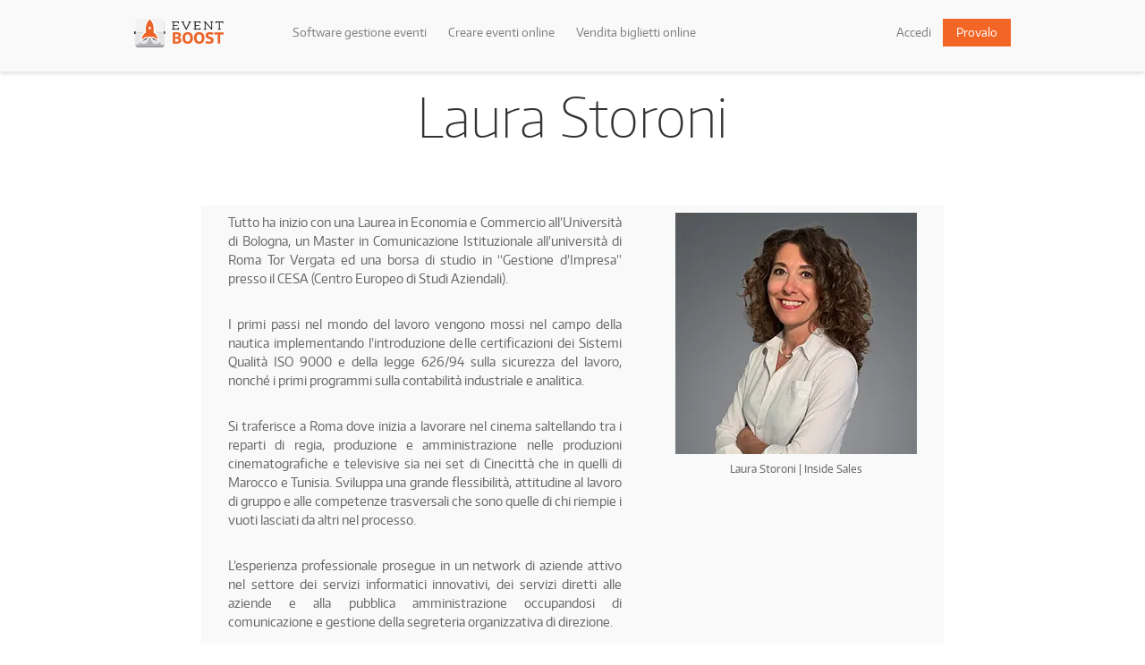

--- FILE ---
content_type: text/html; charset=UTF-8
request_url: https://www.eventboost.com/it-CH/member/laura-storoni/
body_size: 13764
content:
<!DOCTYPE HTML>
<html lang="it-CH" itemscope prefix="og: http://ogp.me/ns#"><head>
	<!-- |y|https|10.188.18.232|https://www.eventboost.com -->
	<!-- ebHeaderOriginalPostName: laura-storoni -->
	<meta charset="UTF-8" />	<meta name="Author" content="Eventboost" /> 	
	<title>Laura Storoni | Eventboost</title>
	
		
	<script type="application/ld+json">
	{
		"@context" : "https://schema.org",
		"@type" : "WebSite",
		"name" : "Eventboost",
		"url" : "https://www.eventboost.com/it-CH"
	}
	</script>
				<script type='application/ld+json'>
		{
			"@context": "https://schema.org",
			"@type": "Organization",
			"name": "Eventboost Europe",
			"url": "https://www.eventboost.com/it-CH/",
			"logo": "https://www.eventboost.com/wp-content/uploads/2015/05/eventboost-logo-pinterest.png",
			"image": "https://www.eventboost.com/wp-content/uploads/2015/02/eventboost-facebook-og.jpg",
			"description": "Eventboost è un software di gestione eventi e registrazione online per qualsiasi tipo di evento. Inviti via email, registrazione online, conferme, promemoria, app per il check-in, stampa badge personalizzati. Tutto in un click. Provalo ora gratuitamente!",
			"address": {
			"@type": "PostalAddress",	
						"streetAddress": "Corso San Gottardo 14",
			"addressLocality": "Chiasso",
			"postalCode": "CH-6830",
			"addressCountry": "Switzerland"
						},
			"sameAs": [
				"https://www.linkedin.com/company/eventboost-sa",
				"https://twitter.com/Eventboost",
				"https://www.facebook.com/eventboostplatform",
				"https://plus.google.com/+Eventboost"
			],
			"contactPoint": [{
				"@type": "ContactPoint",
				"telephone": "+41 91 6835252",
				"contactType": "Customer Service"
			}]
		}
		</script>
				<script type="application/ld+json">
{
  "@context": "http://schema.org",
  "@type": "BreadcrumbList",
  "itemListElement": [
  {
    "@type": "ListItem",
    "position": 1,
    "item": {
      "@id": "https://platform.eventboost.com/it-CH/",
      "name": "Home"
    }
  }
    ,{
    "@type": "ListItem",
    "position": 2,
    "item": {
      "@id": "https://www.eventboost.com/it-CH/team/",
      "name": "Team"
    }
  }
        ,{
    "@type": "ListItem",
    "position": 3,
    "item": {
      "@id": "https://www.eventboost.com/it-CH/member/laura-storoni/",
      "name": "Laura Storoni"
    }
  }
  ]
}
</script>		<!-- Preload external assets -->
						<link rel="preload" href="https://www.eventboost.com/wp-content/themes/eventboost/assets/css/fonts/encodesansnormal-400-regular-webfont.woff2" as="font" type="font/woff2" crossorigin="anonymous">
			<link rel="preload" href="https://www.eventboost.com/wp-content/themes/eventboost/assets/css/fonts/encodesansnormal-500-medium-webfont.woff2" as="font" type="font/woff2" crossorigin="anonymous">
			<link rel="preload" href="https://www.eventboost.com/wp-content/themes/eventboost/assets/css/fonts/encodesansnormal-600-semibold-webfont.woff2" as="font" type="font/woff2" crossorigin="anonymous">	
				
				<link rel="preload" href="https://www.eventboost.com/wp-content/themes/eventboost/js/jquery-3.4.1.min.js" as="script">
		<link rel="preload" href="https://www.eventboost.com/wp-content/themes/eventboost/js/defer.min.js" as="script">
				
		<!-- Preconnect-Prefetch DNS for external assets -->
		<link rel="preconnect" href="https://res.cloudinary.com">
				<link rel="preconnect" href="https://www.googletagmanager.com">
				<link rel="dns-prefetch" href="https://res.cloudinary.com">
				<link rel="dns-prefetch" href="https://www.google-analytics.com">
		<link rel="dns-prefetch" href="https://stats.g.doubleclick.net">
				
			<!--[if lt IE 9]>
		<script>
		document.createElement('header');
		document.createElement('nav');
		document.createElement('section');
		document.createElement('article');
		document.createElement('aside');
		document.createElement('footer');
		document.createElement('hgroup');
		</script>
		<style type="text/css">
		header, nav, section, article, aside, footer, hgroup, address {
		display: block;
		}
		div.logo{width:131px;}
		</style>
		<![endif]-->
					<style>html,body,div,span,applet,object,iframe,h1,h2,h3,h4,h5,h6,p,blockquote,pre,a,abbr,acronym,address,big,cite,code,del,dfn,em,img,ins,kbd,q,s,samp,small,strike,strong,sub,sup,tt,var,b,u,i,center,dl,dt,dd,ol,ul,li,fieldset,form,label,legend,table,caption,tbody,tfoot,thead,tr,th,td,article,aside,canvas,details,embed,figure,figcaption,footer,header,hgroup,menu,nav,output,ruby,section,summary,time,mark,audio,video{margin:0;padding:0;border:0;vertical-align:baseline;font:inherit;font-size:100%}article,aside,details,figcaption,figure,footer,header,hgroup,menu,nav,section{display:block}body{line-height:1}ol,ul{list-style:none}blockquote,q{quotes:none}blockquote:before,blockquote:after,q:before,q:after{content:'';content:none}table{border-spacing:0;border-collapse:collapse}@font-face{font-display:swap;font-family:'encodesans';src:url("https://www.eventboost.com/wp-content/themes/eventboost/assets/css/fonts/encodesansnormal-100-thin.eot");src:url("https://www.eventboost.com/wp-content/themes/eventboost/assets/css/fonts/encodesansnormal-100-thin.eot?#iefix") format("embedded-opentype"),url("https://www.eventboost.com/wp-content/themes/eventboost/assets/css/fonts/encodesansnormal-100-thin.woff2") format("woff2"),url("https://www.eventboost.com/wp-content/themes/eventboost/assets/css/fonts/encodesansnormal-100-thin.woff") format("woff"),url("https://www.eventboost.com/wp-content/themes/eventboost/assets/css/fonts/encodesansnormal-100-thin.ttf") format("truetype"),url("https://www.eventboost.com/wp-content/themes/eventboost/assets/css/fonts/encodesansnormal-100-thin.svg#encodesans") format("svg");font-weight:200;font-style:normal}@font-face{font-display:swap;font-family:'encodesans';src:url("https://www.eventboost.com/wp-content/themes/eventboost/assets/css/fonts/encodesansnormal-300-light.eot");src:url("https://www.eventboost.com/wp-content/themes/eventboost/assets/css/fonts/encodesansnormal-300-light.eot?#iefix") format("embedded-opentype"),url("https://www.eventboost.com/wp-content/themes/eventboost/assets/css/fonts/encodesansnormal-300-light-webfont.woff2") format("woff2"),url("https://www.eventboost.com/wp-content/themes/eventboost/assets/css/fonts/encodesansnormal-300-light.woff") format("woff"),url("https://www.eventboost.com/wp-content/themes/eventboost/assets/css/fonts/encodesansnormal-300-light.ttf") format("truetype"),url("https://www.eventboost.com/wp-content/themes/eventboost/assets/css/fonts/encodesansnormal-300-light.svg#encodesans") format("svg");font-weight:300;font-style:normal}@font-face{font-display:swap;font-family:'encodesans';src:url("https://www.eventboost.com/wp-content/themes/eventboost/assets/css/fonts/encodesansnormal-400-regular.eot");src:url("https://www.eventboost.com/wp-content/themes/eventboost/assets/css/fonts/encodesansnormal-400-regular.eot?#iefix") format("embedded-opentype"),url("https://www.eventboost.com/wp-content/themes/eventboost/assets/css/fonts/encodesansnormal-400-regular-webfont.woff2") format("woff2"),url("https://www.eventboost.com/wp-content/themes/eventboost/assets/css/fonts/encodesansnormal-400-regular.woff") format("woff"),url("https://www.eventboost.com/wp-content/themes/eventboost/assets/css/fonts/encodesansnormal-400-regular.ttf") format("truetype"),url("https://www.eventboost.com/wp-content/themes/eventboost/assets/css/fonts/encodesansnormal-400-regular.svg#encodesans") format("svg");font-weight:400;font-style:normal}@font-face{font-display:swap;font-family:'encodesans';src:url("https://www.eventboost.com/wp-content/themes/eventboost/assets/css/fonts/encodesansnormal-500-medium.eot");src:url("https://www.eventboost.com/wp-content/themes/eventboost/assets/css/fonts/encodesansnormal-500-medium.eot?#iefix") format("embedded-opentype"),url("https://www.eventboost.com/wp-content/themes/eventboost/assets/css/fonts/encodesansnormal-500-medium-webfont.woff2") format("woff2"),url("https://www.eventboost.com/wp-content/themes/eventboost/assets/css/fonts/encodesansnormal-500-medium.woff") format("woff"),url("https://www.eventboost.com/wp-content/themes/eventboost/assets/css/fonts/encodesansnormal-500-medium.ttf") format("truetype"),url("https://www.eventboost.com/wp-content/themes/eventboost/assets/css/fonts/encodesansnormal-500-medium.svg#encodesans") format("svg");font-weight:500;font-style:normal}@font-face{font-display:swap;font-family:'encodesans';src:url("https://www.eventboost.com/wp-content/themes/eventboost/assets/css/fonts/encodesansnormal-600-semibold.eot");src:url("https://www.eventboost.com/wp-content/themes/eventboost/assets/css/fonts/encodesansnormal-600-semibold.eot?#iefix") format("embedded-opentype"),url("https://www.eventboost.com/wp-content/themes/eventboost/assets/css/fonts/encodesansnormal-600-semibold-webfont.woff2") format("woff2"),url("https://www.eventboost.com/wp-content/themes/eventboost/assets/css/fonts/encodesansnormal-600-semibold.woff") format("woff"),url("https://www.eventboost.com/wp-content/themes/eventboost/assets/css/fonts/encodesansnormal-600-semibold.ttf") format("truetype"),url("https://www.eventboost.com/wp-content/themes/eventboost/assets/css/fonts/encodesansnormal-600-semibold.svg#encodesans") format("svg");font-weight:600;font-style:normal}@font-face{font-display:swap;font-family:'encodesans';src:url("https://www.eventboost.com/wp-content/themes/eventboost/assets/css/fonts/encodesansnormal-700-bold.eot");src:url("https://www.eventboost.com/wp-content/themes/eventboost/assets/css/fonts/encodesansnormal-700-bold.eot?#iefix") format("embedded-opentype"),url("https://www.eventboost.com/wp-content/themes/eventboost/assets/css/fonts/encodesansnormal-700-bold-webfont.woff2") format("woff2"),url("https://www.eventboost.com/wp-content/themes/eventboost/assets/css/fonts/encodesansnormal-700-bold.woff") format("woff"),url("https://www.eventboost.com/wp-content/themes/eventboost/assets/css/fonts/encodesansnormal-700-bold.ttf") format("truetype"),url("https://www.eventboost.com/wp-content/themes/eventboost/assets/css/fonts/encodesansnormal-700-bold.svg#encodesans") format("svg");font-weight:700;font-style:normal}@font-face{font-display:swap;font-family:'encodesans';src:url("https://www.eventboost.com/wp-content/themes/eventboost/assets/css/fonts/encodesansnormal-800-extrabold.eot");src:url("https://www.eventboost.com/wp-content/themes/eventboost/assets/css/fonts/encodesansnormal-800-extrabold.eot?#iefix") format("embedded-opentype"),url("https://www.eventboost.com/wp-content/themes/eventboost/assets/css/fonts/encodesansnormal-800-extrabold.woff") format("woff"),url("https://www.eventboost.com/wp-content/themes/eventboost/assets/css/fonts/encodesansnormal-800-extrabold.ttf") format("truetype"),url("https://www.eventboost.com/wp-content/themes/eventboost/assets/css/fonts/encodesansnormal-800-extrabold.svg#encodesans") format("svg");font-weight:800;font-style:normal}@font-face{font-display:swap;font-family:'encodesans';src:url("https://www.eventboost.com/wp-content/themes/eventboost/assets/css/fonts/encodesansnormal-900-black.eot");src:url("https://www.eventboost.com/wp-content/themes/eventboost/assets/css/fonts/encodesansnormal-900-black.eot?#iefix") format("embedded-opentype"),url("https://www.eventboost.com/wp-content/themes/eventboost/assets/css/fonts/encodesansnormal-900-black.woff") format("woff"),url("https://www.eventboost.com/wp-content/themes/eventboost/assets/css/fonts/encodesansnormal-900-black.ttf") format("truetype"),url("https://www.eventboost.com/wp-content/themes/eventboost/assets/css/fonts/encodesansnormal-900-black.svg#encodesans") format("svg");font-weight:900;font-style:normal}ul,ol,li{list-style:none}.clear{font-size:0px;line-height:0px;height:0px;width:0px;clear:both;display:block}.fl{float:left}.fr{float:right}*{-webkit-box-sizing:border-box;-moz-box-sizing:border-box;box-sizing:border-box}strong{font-weight:600}em{font-style:italic}::selection{background:#f16524;color:#fff}::-moz-selection{background:#f16524;color:#fff}::-webkit-selection{background:#f16524;color:#fff}body,input,button,textarea{-webkit-font-smoothing:antialiased;-moz-osx-font-smoothing:grayscale}a:link,a:visited,a:hover,a:active,a:focus{text-decoration:none}a img{border:none}:focus{outline:none}img{max-width:100%;-ms-interpolation-mode:bicubic;-webkit-user-select:none}input[type="text"],input[type=button],input[type="submit"],input[type="reset"],button{-webkit-appearance:none;-moz-appearance:none;appearance:none;-webkit-border-radius:0;border-radius:0;font-family:inherit}.radio,.checkbox,input[type="radio"],input[type="checkbox"]{min-height:10px;width:15px;height:15px;margin:3px 5px 0 0}input[type=number].no-spin,input[type="number"]::-webkit-inner-spin-button,input[type="number"]::-webkit-outer-spin-button{-webkit-appearance:none;-moz-appearance:textfield;appearance:none;margin:0}::-webkit-input-placeholder{font-weight:300;color:#333;text-shadow:none}:-moz-placeholder{font-weight:300;color:#333;text-shadow:none}::-moz-placeholder{font-weight:300;color:#333;text-shadow:none}:-ms-input-placeholder{font-weight:300;color:#333;text-shadow:none}body{font-family:'encodesans',arial,helvetica,sans-serif;font-size:14px;color:#4d4d4d;min-width:1000px;background:#fff;position:relative;top:0;left:0}.wrap-content{width:980px;margin:0 auto}.container{background:#fff;clear:left;overflow:hidden;position:relative;min-height:600px}.btn,[class^="btn-"]{background-color:#b3b3b3;border:2px solid #cdcdcd;border-radius:4px;display:inline-block;padding:10px 15px;color:#fff;font-size:13px;font-weight:700;cursor:pointer;text-align:center}.btn:hover,[class^="btn-"]:hover{background-color:#cdcdcd}header{position:absolute;top:0;left:0;z-index:10;width:100%;height:auto;margin:0;background:transparent}header:after{content:"";font-size:0px;line-height:0px;height:0px;width:0px;clear:both;display:block}header .logo{float:left;margin:0 20px 0 0;padding:20px 0 0 0}header .wrap-content{height:80px}header nav.mainNav{margin:0 10px 0 45px;float:left}header nav.mainNav li{float:left}header nav.mainNav a{color:#ffffff;font-size:13px;font-weight:400;padding:0 12px;line-height:64px;display:block;border-top:4px solid transparent}header nav.mainNav a:hover,header nav.mainNav a.selected{color:#f26524;border-top:4px solid #f26524}header .btns{float:right;padding:21px 0 0 0;text-transform:uppercase}header .btns .anchor-login{font-size:13px;font-weight:400;color:#fff;text-transform:none;padding-right:10px}header .btns .anchor-login:hover{color:#f26524}header .btns .btn-buy{background-color:#f26524;border:2px solid #f58754;border-radius:4px;display:inline-block;padding:10px 15px;color:#fff;font-size:13px;font-weight:700;cursor:pointer;text-align:center}header .btns .btn-buy:hover{background-color:#f58754}header .btns .btn-buy{padding-left:10px;padding-right:10px}header .btns .btn-buy{border:none;border-radius:0;text-transform:none;font-weight:400;padding:9px 15px}header .lang{text-align:right;padding:5px 0 0 0}header .lang li{display:inline-block}header .lang li:before{content:"";display:inline-block;width:1px;height:10px;border-left:1px solid #ddd;position:relative;top:1px}header .lang li:first-child:before{content:none}header .lang a{text-transform:uppercase;color:#b3b3b3;font-size:11px;padding:5px;font-weight:200}header .lang a.selected{font-weight:600}main{position:relative;top:0;left:0;z-index:0}.section-title{font-size:26px;font-weight:300;margin:20px 0;text-align:center;color:#333;line-height:120%}.section-title strong{font-weight:300}.section-title a{color:#f26524;text-decoration:underline}.section-title.box-available-languages{font-size:22px;margin-top:30px;margin-bottom:40px}.page-container{padding:40px 0;overflow:hidden}h1.page-title{margin:20px 0 70px 0;color:#333;font-size:60px;font-weight:200;text-align:center}.page-content{line-height:150%;font-family:'encodesans', arial, helvetica, sans-serif;font-size:14px;color:#4d4d4d}.page-content a{color:#f26524;text-decoration:underline}.page-content p{margin:0 0 30px 0}.page-content h1,.page-content h2,.page-content h3,.page-content h4,.page-content h5,.page-content h6{font-weight:300}.page-content h2,.page-content h3,.page-content h4,.page-content h5,.page-content h6{margin:0 0 15px 0;line-height:100%;padding:20px 0 0 0}.page-content h1,.page-content h2{color:#333}.page-content h2{font-size:26px}.page-content h3,.page-content h4,.page-content h5,.page-content h6{color:#666}.page-content h3{font-size:22px;font-weight:400}.page-content h4{font-size:20px}.page-content h5{font-size:18px}.page-content h6{font-size:16px}.page-content ol,.page-content ul{padding:0 0 0 20px;margin:0 0 30px 0}.page-content ul{list-style-type:disc}.page-content ol{list-style-type:decimal}.page-content li{list-style-position:outside;list-style-type:inherit;padding:0 0 10px 0}.page-content li li{list-style-type:circle}.page-content li li li{list-style-type:square}.page-content table{color:#666;font-size:14px;text-align:left}.page-content table th{font-weight:300;color:#222;background:#f2f2f2;font-size:18px;padding:15px 30px;border-bottom:2px solid #ddd}.page-content table td{padding:8px 30px}.page-content table tr:nth-child(odd) td{background:#f9f9f9}.page-template-template-page-support .page-container,.page-email-deliverability .page-container,.member-template-default .page-container{margin-top:40px}.page-template-template-page-support.it-IT h1.page-title,.page-template-template-page-support.it-CH h1.page-title{font-size:54px;margin:40px 0 30px 0}.page-template-template-page-support .page-container .page-content{min-height:786px}.page-template-template-page-support.page-online-events-contact-us .page-container .page-content{min-height:981px}.page-template-page-contact-sales-pricing .page-container .page-content{min-height:902px}body.page-online-events-contact-us.it-IT h1.page-title,body.page-online-events-contact-us.it-CH h1.page-title{font-size:47px;margin:40px 0 30px 0}.page-contatti .box-form{min-height:935px}
</style>
		<link rel="stylesheet" href="/wp-content/themes/eventboost/assets/css/allstyles.css" type="text/css" media="screen" />
			<!-- ***** WP ***** -->
	<meta name='robots' content='index, follow, max-image-preview:large, max-snippet:-1, max-video-preview:-1' />
<link rel="alternate" hreflang="en" href="https://www.eventboost.com/en/member/laura-storoni/" />
<link rel="alternate" hreflang="en-us" href="https://www.eventboost.com/en-US/member/laura-storoni/" />
<link rel="alternate" hreflang="en-gb" href="https://www.eventboost.com/en-EU/member/laura-storoni/" />
<link rel="alternate" hreflang="es-es" href="https://www.eventboost.com/es-ES/member/laura-storoni/" />
<link rel="alternate" hreflang="es-mx" href="https://www.eventboost.com/es-SA/member/laura-storoni/" />
<link rel="alternate" hreflang="it-it" href="https://www.eventboost.com/it-IT/member/laura-storoni/" />
<link rel="alternate" hreflang="it-ch" href="https://www.eventboost.com/it-CH/member/laura-storoni/" />
<link rel="alternate" hreflang="de-de" href="https://www.eventboost.com/de-DE/member/laura-storoni/" />
<link rel="alternate" hreflang="fr-fr" href="https://www.eventboost.com/fr-FR/member/laura-storoni/" />
<link rel="alternate" hreflang="ru-ru" href="https://www.eventboost.com/ru-RU/member/laura-storoni/" />
<link rel="alternate" hreflang="ko-kr" href="https://www.eventboost.com/ko-KR/member/laura-storoni/" />
<!-- laura-storoni -->
<link rel="canonical" href="https://www-elb.eventboost.com/it-CH/member/laura-storoni/" />
	<!-- This site is optimized with the Yoast SEO plugin v16.2 - https://yoast.com/wordpress/plugins/seo/ -->
	<!-- / Yoast SEO plugin. -->


<meta name="generator" content="WPML ver:4.2.7.1 stt:138,132,131,1,135,141,137,134,133,142,140;" />
	<!-- ***** End WP ***** -->
	<meta name="google-site-verification" content="ZF6ouBZUjICuaOaLGNc1-BMSNnPulL3yUGpHnpug_aE" />
	<meta name="google-site-verification" content="Kc_iq0XbkYZsIW5ZeRGbtC2DyU7VDNfjpZBcIOO8Y4Q" />
	<meta name="msvalidate.01" content="FB33A198D26D1C241456E7709DEFF13B" />
	<meta name="yandex-verification" content="bdaae0c1130d96b5" />
	<link rel="shortcut icon" type="image/x-icon" href="/favicon.ico"><link rel="apple-touch-icon" sizes="57x57" href="/apple-touch-icon-57x57.png"><link rel="apple-touch-icon" sizes="60x60" href="/apple-touch-icon-60x60.png"><link rel="apple-touch-icon" sizes="72x72" href="/apple-touch-icon-72x72.png"><link rel="apple-touch-icon" sizes="76x76" href="/apple-touch-icon-76x76.png"><link rel="apple-touch-icon" sizes="114x114" href="/apple-touch-icon-114x114.png"><link rel="apple-touch-icon" sizes="120x120" href="/apple-touch-icon-120x120.png"><link rel="apple-touch-icon" sizes="144x144" href="/apple-touch-icon-144x144.png"><link rel="apple-touch-icon" sizes="152x152" href="/apple-touch-icon-152x152.png"><link rel="apple-touch-icon" sizes="180x180" href="/apple-touch-icon-180x180.png"><link rel="icon" type="image/png" href="/favicon-32x32.png" sizes="32x32"><link rel="icon" type="image/png" href="/android-chrome-192x192.png" sizes="192x192"><link rel="icon" type="image/png" href="/favicon-96x96.png" sizes="96x96"><link rel="icon" type="image/png" href="/favicon-16x16.png" sizes="16x16"><link rel="manifest" href="/manifest.json"><meta name="msapplication-TileColor" content="#da532c" /><meta name="msapplication-TileImage" content="/mstile-144x144.png" />
	
		
			<script async src='https://valuelead-cf.yourwoo.com/jq_296e93.js'></script>
		
	<!-- ebHeaderOriginalPostName: laura-storoni -->
</head>


<body class="member-template-default single single-member postid-11047 it-CH" itemscope itemtype="http://schema.org/WebPage">
<!-- ********** Header ********** -->
<header itemprop="hasPart" itemscope itemtype="http://schema.org/WPHeader">
	<div class="wrap-content">
	
						
		<nav class="logo" itemprop="hasPart" itemscope itemtype="http://schema.org/SiteNavigationElement">
			<meta itemprop="name" content="Home | Eventboost"/>
			<a title="Home | Eventboost" href="https://www.eventboost.com/it-CH/" itemprop="url">
							<figure itemprop="hasPart" itemscope itemtype="http://schema.org/ImageObject"><img style="width:100px; height:33px;"  src='[data-uri]' alt="Eventboost" /><meta itemprop="name" content="Eventboost logo" /></figure>
						
			</a>
		</nav>
		<nav class="mainNav" itemprop="hasPart" itemscope itemtype="http://schema.org/SiteNavigationElement">
			<div class="menu-primary-menu-english-italiano-ch0-container"><ul id="menu-primary-menu-english-italiano-ch0" class="menu"><li itemprop="name" id="menu-item-3675" class="menu-item menu-item-type-post_type menu-item-object-page menu-item-3675"><a itemprop="url" title="La piattaforma per la gestione online degli eventi" href="https://www.eventboost.com/it-CH/funzionalita/">Software gestione eventi</a></li>
<li itemprop="name" id="menu-item-11536" class="menu-item menu-item-type-post_type menu-item-object-page menu-item-11536"><a itemprop="url" title="Pianifica webinar, eventi online o ibridi con Eventboost" href="https://www.eventboost.com/it-CH/webinar-eventi-online/">Creare eventi online</a></li>
<li itemprop="name" id="menu-item-5030" class="menu-item menu-item-type-post_type menu-item-object-page menu-item-5030"><a itemprop="url" title="Vendita biglietti online per i tuoi eventi" href="https://www.eventboost.com/it-CH/vendere-biglietti-online/">Vendita biglietti online</a></li>
</ul></div>		</nav>
		<nav itemprop="hasPart" itemscope itemtype="http://schema.org/SiteNavigationElement">
			<div class="btns">
								<a href="https://platform.eventboost.com/login.plp" class="anchor-login" target="_blank" title="Gestisci i tuoi eventi" itemprop="url"><span itemprop="name">Accedi</span></a>
				<a href="https://platform.eventboost.com/signup/signup.plp" class="btn-buy" title="Visita lo store online di Eventboost" itemprop="url"><span itemprop="name">Provalo</span></a>
			</div>
		</nav>
	</div>
</header>
<div itemscope itemprop="mainContentOfPage" itemtype="http://schema.org/WebPageElement">
<div class="container">
<div class="wrap-content">
<div class="page-container post">
<h1 class="page-title" itemprop="headline">Laura Storoni</h1>
<div class="page-content">
<div>
<table>
<tbody>
<tr>
<td style="vertical-align: top; width: 500px;">
<p itemprop=text" style="text-align: justify;">Tutto ha inizio con una Laurea in Economia e Commercio all’Università di Bologna, un Master in Comunicazione Istituzionale all’università di Roma Tor Vergata ed una borsa di studio in “Gestione d’Impresa” presso il CESA (Centro Europeo di Studi Aziendali).</p>
<p itemprop=text" style="text-align: justify;">I primi passi nel mondo del lavoro vengono mossi nel campo della nautica implementando l’introduzione delle certificazioni dei Sistemi Qualità ISO 9000 e della legge 626/94 sulla sicurezza del lavoro, nonché i primi programmi sulla contabilità industriale e analitica.</p>
<p itemprop=text" style="text-align: justify;">Si traferisce a Roma dove inizia a lavorare nel cinema saltellando tra i reparti di regia, produzione e amministrazione nelle produzioni cinematografiche e televisive sia nei set di Cinecittà che in quelli di Marocco e Tunisia. Sviluppa una grande flessibilità, attitudine al lavoro di gruppo e alle competenze trasversali che sono quelle di chi riempie i vuoti lasciati da altri nel processo.</p>
<p itemprop=text" style="text-align: justify;">L’esperienza professionale prosegue in un network di aziende attivo nel settore dei servizi informatici innovativi, dei servizi diretti alle aziende e alla pubblica amministrazione occupandosi di comunicazione e gestione della segreteria organizzativa di direzione.</p>
<p itemprop=text" style="text-align: justify;">Temperamento indomito, versatile e curioso, a Laura piace cimentarsi in nuove sfide anche a costo di ricominciare ogni volta da zero. E quando non lavora, si occupa di suo figlio Tommaso e della casa in campagna, fa molto sport, ascolta musica e, soprattutto, canta da mezzosoprano.</p>
</td>
<td style="vertical-align: top; text-align: center;">
<figure><img loading="lazy" src="https://res.cloudinary.com/eventboost/image/upload/f_auto,q_auto/v1591777628/website/wp/team-laura-storoni-1.jpg" alt="Laura Storoni | Eventboost" width="270" height="270" /></figure>
<p><span itemprop="text">Laura Storoni | Inside Sales</span></td>
</tr>
</tbody>
</table>
</div>
</div>
</div>
</div>
</div>
</div>
<!-- ********** FOOTER ********** -->
<footer itemprop="hasPart" itemscope itemtype="http://schema.org/WPFooter">
<div id="footer">
<div class="wrap-content"></div>
</div>
<!-- logo and language dropdown -->
<div class="wrap-content">
<div class="logo">
<figure itemprop="hasPart" itemscope itemtype="http://schema.org/ImageObject"><img width="170" height="62" src="[data-uri]" class="attachment-170x62 size-170x62" alt="Eventboost" loading="lazy" data-src="https://res.cloudinary.com/eventboost/images/f_auto,q_auto:eco,dpr_auto/v1589539930/website/wp/eventboost-logo-footer/eventboost-logo-footer.png" /><meta itemprop="name" content="Eventboost logo bw" /></figure>
<div style="height:42px;"></div>
<nav itemprop="hasPart" itemscope itemtype="http://schema.org/SiteNavigationElement">
<div id="languageSelectorContainer">
<div id="currentLanguage"><img class="cld-hidpi" data-cloudinary="yes" src="[data-uri]" data-src="https://res.cloudinary.com/eventboost/images/f_auto,q_auto:eco,dpr_auto/w_16,h_16/v1590071684/website/wp/world-icon/world-icon.png" width="16" height="16" alt=""/><span class="text">Italiano (Svizzera)</span><span class="arrow-up"></span></div>
<ul id="languageSelectorMenu">
<li itemprop="name" class="option_en-US"><a itemprop="url" href="https://www.eventboost.com/en-US/member/laura-storoni/" title="English (USA)">English (USA)</a></li><li itemprop="name" class="option_en-EU"><a itemprop="url" href="https://www.eventboost.com/en-EU/member/laura-storoni/" title="English (Europe)">English (Europe)</a></li><li itemprop="name" class="option_en"><a itemprop="url" href="https://www.eventboost.com/en/member/laura-storoni/" title="English (Other Countries)">English (Other Countries)</a></li><li itemprop="name" class="option_es-ES"><a itemprop="url" href="https://www.eventboost.com/es-ES/member/laura-storoni/" title="Español (España)">Español (España)</a></li><li itemprop="name" class="option_es-SA"><a itemprop="url" href="https://www.eventboost.com/es-SA/member/laura-storoni/" title="Español (Central-South America)">Español (Central-South America)</a></li><li itemprop="name" class="option_fr-FR"><a itemprop="url" href="https://www.eventboost.com/fr-FR/member/laura-storoni/" title="Français (France)">Français (France)</a></li><li itemprop="name" class="option_de-DE"><a itemprop="url" href="https://www.eventboost.com/de-DE/member/laura-storoni/" title="Deutsch (Deutschland)">Deutsch (Deutschland)</a></li><li itemprop="name" class="option_it-IT"><a itemprop="url" href="https://www.eventboost.com/it-IT/member/laura-storoni/" title="Italiano (Italia)">Italiano (Italia)</a></li><li itemprop="name" class="option_it-CH"><a itemprop="url" href="https://www.eventboost.com/it-CH/member/laura-storoni/" title="Italiano (Svizzera)">Italiano (Svizzera)</a></li><li itemprop="name" class="option_ru-RU"><a itemprop="url" href="https://www.eventboost.com/ru-RU/member/laura-storoni/" title="Русский (Россия)">Русский (Россия)</a></li><li itemprop="name" class="option_ko-KR"><a itemprop="url" href="https://www.eventboost.com/ko-KR/member/laura-storoni/" title="한국어 (South Korea)">한국어 (South Korea)</a></li></ul>
</div>
</nav>
</div>
<!-- About -->
<nav itemprop="hasPart" itemscope itemtype="http://schema.org/SiteNavigationElement">
<div class="section">
<span class="mainTitle">Azienda</span>
<div class="menu-footer-about-menu-english-italiano-ch0-container"><ul id="menu-footer-about-menu-english-italiano-ch0" class="menu"><li itemprop="name" id="menu-item-3678" class="menu-item menu-item-type-post_type menu-item-object-page menu-item-3678"><a itemprop="url" title="Team" href="https://www.eventboost.com/it-CH/team/">Team</a></li>
<li itemprop="name" id="menu-item-11022" class="menu-item menu-item-type-post_type menu-item-object-page menu-item-11022"><a itemprop="url" title="Case Histories" href="https://www.eventboost.com/it-CH/?page_id=3074">Case Histories</a></li>
<li itemprop="name" id="menu-item-3680" class="menu-item menu-item-type-post_type menu-item-object-page menu-item-3680"><a itemprop="url" title="Press room" href="https://www.eventboost.com/it-CH/press-room/">Press room</a></li>
<li itemprop="name" id="menu-item-3682" class="menu-item menu-item-type-post_type menu-item-object-page menu-item-3682"><a itemprop="url" title="Contacts" href="https://www.eventboost.com/it-CH/contatti/">Contatti</a></li>
</ul></div></div>
</nav>
<!-- Support -->
<nav itemprop="hasPart" itemscope itemtype="http://schema.org/SiteNavigationElement">
<div class="section">
<span class="mainTitle">Supporto</span>
<div class="menu-footer-support-menu-english-italiano-ch0-container"><ul id="menu-footer-support-menu-english-italiano-ch0" class="menu"><li itemprop="name" id="menu-item-3683" class="menu-item menu-item-type-post_type menu-item-object-page menu-item-3683"><a itemprop="url" title="Security &#038; Safety" href="https://www.eventboost.com/it-CH/sicurezza/">Sicurezza</a></li>
<li itemprop="name" id="menu-item-3684" class="menu-item menu-item-type-post_type menu-item-object-page menu-item-3684"><a itemprop="url" title="Terms &#038; Conditions" href="https://www.eventboost.com/it-CH/termini-condizioni/">Termini &#038; Condizioni</a></li>
<li itemprop="name" id="menu-item-3685" class="menu-item menu-item-type-post_type menu-item-object-page menu-item-3685"><a itemprop="url" title="Privacy Policy" href="https://www.eventboost.com/it-CH/privacy/">Informativa sulla Privacy</a></li>
<li itemprop="name" id="menu-item-3686" class="menu-item menu-item-type-post_type menu-item-object-page menu-item-3686"><a itemprop="url" title="Cookies Policy" href="https://www.eventboost.com/it-CH/informativa-cookie/">Informativa sui cookie</a></li>
<li itemprop="name" id="menu-item-3687" class="menu-item menu-item-type-post_type menu-item-object-page menu-item-3687"><a itemprop="url" title="Sitemap" href="https://www.eventboost.com/it-CH/mappa-del-sito/">Mappa del sito</a></li>
<li itemprop="name" id="menu-item-11678" class="menu-item menu-item-type-post_type menu-item-object-page menu-item-11678"><a href="https://www.eventboost.com/it-CH/ticket-di-supporto/">Apri un ticket</a></li>
</ul></div></div>
</nav>
<!-- Download -->
<nav itemprop="hasPart" itemscope itemtype="http://schema.org/SiteNavigationElement">
<div class="section">
<span class="mainTitle">Download</span>
<div class="menu-footer-download-menu-english-italiano-ch0-container"><ul id="menu-footer-download-menu-english-italiano-ch0" class="menu"><li itemprop="name" id="menu-item-3688" class="menu-item menu-item-type-custom menu-item-object-custom menu-item-3688"><a itemprop="url" title="Scarica l&#8217;app per il check-in agli eventi su App Store" target="_blank" rel="noopener" href="https://itunes.apple.com/it/app/id6499439279">App per iPad</a></li>
<li itemprop="name" id="menu-item-4234" class="menu-item menu-item-type-custom menu-item-object-custom menu-item-4234"><a itemprop="url" title="Scarica l&#8217;app per il check-in agli eventi su Google Play Store" target="_blank" rel="noopener" href="https://play.google.com/store/apps/details?id=com.laboratoriot.eventboost.eventboost&#038;hl=it">App Android</a></li>
<li itemprop="name" id="menu-item-3689" class="menu-item menu-item-type-custom menu-item-object-custom menu-item-3689"><a itemprop="url" title="Download Eventboost keynote" href="https://www.eventboost.com/it-CH/docs/2020_Eventboost_Presentation_ENG.pdf">Keynote</a></li>
</ul></div></div>
</nav>
<!-- Events -->
<nav itemprop="hasPart" itemscope itemtype="http://schema.org/SiteNavigationElement">
<div class="section">
<!--<span class="mainTitle">Promozione eventi</span>-->
<span class="mainTitle">Archivio eventi</span>
<div>
<ul class="menu">
<!--<li class="menu-item menu-item-type-custom menu-item-object-custom" itemprop="name">
<a itemprop="url" title="Promuovi i tuoi eventi gratuitamente" href="https://app.evvnt.com/partners/eventboost" target="_blank">Promuovi i tuoi eventi</a></li>
<li class="menu-item menu-item-type-custom menu-item-object-custom" itemprop="name">
<a itemprop="url" title="Elenco eventi" href="">Elenco eventi</a></li>-->
<li class="menu-item menu-item-type-custom menu-item-object-custom" itemprop="name">
<a itemprop="url" title="Archivio eventi" href="https://platform.eventboost.com/e/" target="_blank">Archivio eventi</a></li>
</ul>
</div>
</div>
</nav>
<!-- Social -->
<nav itemprop="hasPart" itemscope itemtype="http://schema.org/SiteNavigationElement">
<div class="box-social">
<a class="ico-linkedin" href="https://www.linkedin.com/company/eventboost-sa" target="_blank" title="Visita la nostra pagina LinkedIn" itemprop="url">
<meta itemprop="name" content="Visita la nostra pagina LinkedIn" />
</a>
<a class="ico-facebook" href="https://www.facebook.com/eventboostplatform" target="_blank" title="Visita la nostra pagina Facebook" itemprop="url">
<meta itemprop="name" content="Visita la nostra pagina Facebook" />
</a>
<a class="ico-twitter" href="https://twitter.com/Eventboost" target="_blank" title="Visita la nostra pagina Twitter" itemprop="url">
<meta itemprop="name" content="Visita la nostra pagina Twitter" />
</a>
<a class="ico-mail" href="https://www.eventboost.com/it-CH/contatti/" title="Inviaci un messaggio" itemprop="url">
<meta itemprop="name" content="Inviaci un messaggio" />
</a>
</div>
</nav>
<div class="clear"></div>
<div class="info">
<p itemprop="text">Questo sito è di proprietà di Eventboost SA, con sede legale e operativa in ​Corso San Gottardo 14, 6830 Chiasso, Svizzera (Numero Registro delle Imprese CH-501.3.018.972-3, P. IVA CHE-177.500.574 IVA). Tutti i diritti riservati © Copyright 2014-2025.
Eventboost è un marchio registrato ®. I servizi presentati su questo sito sono erogati da Eventboost e dai relativi Partner.</p>
</div>
</div>
</footer>

<script src="https://www.eventboost.com/wp-content/themes/eventboost/js/jquery-3.4.1.min.js"></script>
<script src="https://www.eventboost.com/wp-content/themes/eventboost/js/jquery.cloudinary.min.js"></script>
<script src="https://www.eventboost.com/wp-content/themes/eventboost/js/cloudinary-start.js"></script>

<script>
	var ebplatform = {
		social: {
			share: {
				lblShareOn: 'Condividi questa pagina su',
				lblSendAnEmail: 'Inviaci un messaggio'
			}
		}
	    };
	/** DEFER **/
	function addScript(src){
		//console.log("addScript",src);
		var element = document.createElement("script");
		element.src = src;
		document.body.appendChild(element);
	}

	window.defer = window.defer || [];                    // in case defer.js hasn't loaded yet

	 
     
    
    	
    
		
    
   console.log('ORIGINAL ID: ', 10577);console.log('POST ID: ', 11047);
  
   
      window.defer.push( {
		        	p:    function(){ return !window.defer.isNil( window.jQuery ); } ,	
                	h:    function(){ /*addScript("/wp-content/themes/eventboost/js/iatek-jquery/jquery.share.min.js");*/ } ,
        	o:    {}
    } );	
    
    
    window.defer.push( {
        p:    function(){ return true; } ,
		h:    function(){ addScript("/wp-content/themes/eventboost/js/lib02.js"); } ,
		//h:    function(){ addScript("https://res.cloudinary.com/eventboost/raw/upload/v1590764098/website/static/lib02.js"); } ,		
        o:    {}
    } );   

        window.defer.push( {
        p:    function(){ return !window.defer.isNil( window.jQuery ); } ,
        h:    function(){ addScript("/wp-content/themes/eventboost/js/languageSelector.min.js"); } ,
        //h:    function(){ addScript("https://res.cloudinary.com/eventboost/raw/upload/v1590764135/website/static/languageSelector.min.js"); } ,        
        o:    {}
    } );


            
	window.ebplatform.locale = 'it-CH';
    window.ebplatform.language = 'it';
    window.defer.push( {
        p:    function(){ return !window.defer.isNil( window.jQuery ) && !window.defer.isNil( window.jQuery.fn.share ); } ,
        h:    function(){ /*addScript("/wp-content/themes/eventboost/js/commons.min.js");*/ } ,
        o:    {}
    } );
    
    
     

	
	    

    window.defer.push( {
        p:    function(){ return !window.defer.isNil( window.jQuery ) && !window.defer.isNil( window.ga ); } ,
        h:    function(){ 
                    console.log(".................",jQuery(".slider-homepage a.tryBtn"));
                    if (!!jQuery(".slider-homepage a.tryBtn")){
                        jQuery("a.tryBtn").click(function(){
                            ga('send', 'event', 'Prospect actions', 'Click on Try it free', 'laura-storoni', 1);
                            //return false;
                        });
                    }
              } ,
        o:    {}
    } );

function load_deferred_images() {
    var imgDefer = document.getElementsByTagName('img');
    for (var i=0; i<imgDefer.length; i++) {
    if(imgDefer[i].getAttribute('data-src') && !imgDefer[i].getAttribute('data-cloudinary')) {
    	console.log("LOAD DEFERRED:",imgDefer[i].getAttribute('data-src'));
    	imgDefer[i].setAttribute('src',imgDefer[i].getAttribute('data-src'));
} } }
function load_deferred_video() {
    var videoIFrame=document.getElementById('player1'),
        videoPreThumb=document.getElementById('player1-prethumb');
    //videoPreThumb.style.display='none';
    //videoIFrame.style.display='inline';
    videoIFrame.style.visibility='visible';
    videoIFrame.setAttribute('src',videoIFrame.getAttribute('data-src'));
}
function init() {

	var raf = window.requestAnimationFrame || window.mozRequestAnimationFrame ||
          window.webkitRequestAnimationFrame || window.msRequestAnimationFrame;
	if (raf) raf(cb);
      	else cb();

	addScript('/wp-content/themes/eventboost/js/defer.min.js');
	//addScript('https://res.cloudinary.com/eventboost/raw/upload/v1566572718/website/static/mobile/defer.min.js'); 
	addScript('https://www.googletagmanager.com/gtag/js?id=UA-46081455-1');
	load_deferred_images();
	 
}
if (window.addEventListener)
	window.addEventListener("load", init, false);
else if (window.attachEvent)
	window.attachEvent("onload", init);
else window.onload = init;

var cb = function() {		
        var l, h;
        l = document.createElement('link'); l.rel = 'stylesheet';
        l.href = '/wp-content/themes/eventboost/assets/css/allstyles.css';
        h = document.getElementsByTagName('head')[0].lastChild; h.parentNode.insertBefore(l, h);
        };
/*
var raf = requestAnimationFrame || mozRequestAnimationFrame ||
          webkitRequestAnimationFrame || msRequestAnimationFrame;
if (raf) raf(cb);
      else window.addEventListener('load', cb);
*/
</script>

<!-- Start Alexa Certify Javascript -->
<script>
_atrk_opts = { atrk_acct:"dnb4n1a4KM105T", domain:"eventboost.com",dynamic: true};
window.defer.push( {
        p:    function(){ return !window.defer.isNil( window.jQuery ); } ,
        h:    function(){ addScript("https://d31qbv1cthcecs.cloudfront.net/atrk.js"); } ,
        o:    {}
    } );
/*
_atrk_opts = { atrk_acct:"dnb4n1a4KM105T", domain:"eventboost.com",dynamic: true};
(function() { var as = document.createElement('script'); as.type = 'text/javascript'; as.async = true; as.src = "https://d31qbv1cthcecs.cloudfront.net/atrk.js"; var s = document.getElementsByTagName('script')[0];s.parentNode.insertBefore(as, s); })();
*/
</script>
<noscript><img src="https://d5nxst8fruw4z.cloudfront.net/atrk.gif?account=dnb4n1a4KM105T" style="display:none" height="1" width="1" alt="" /></noscript>
<!-- End Alexa Certify Javascript -->

<!-- Start of HubSpot Embed Code -->
<script>
        window.defer.push( {
        p:    function(){ return !window.defer.isNil( window.jQuery ); } ,
        h:    function(){ setTimeout(function(){addScript("https://js.hs-scripts.com/2585428.js");},3500); } ,
        o:    {}
    } );        
    // h:    function(){ setTimeout(function(){addScript("https://js.hs-scripts.com/5376697.js");},3500); } ,
</script>

<!-- End of HubSpot Embed Code -->

<!-- Global site tag (gtag.js) - Google Analytics -->
<!--<script src="https://www.googletagmanager.com/gtag/js?id=UA-46081455-1"></script>-->
<script>
  window.dataLayer = window.dataLayer || [];
  function gtag(){dataLayer.push(arguments);}
  gtag('js', new Date());

  gtag('config', 'UA-46081455-1');
</script>


</body>
</html>


--- FILE ---
content_type: application/javascript
request_url: https://www.eventboost.com/wp-content/themes/eventboost/js/jquery.cloudinary.min.js
body_size: 15559
content:
var slice=[].slice,extend=function(t,n){for(var e in n)hasProp.call(n,e)&&(t[e]=n[e]);function i(){this.constructor=t}return i.prototype=n.prototype,t.prototype=new i,t.__super__=n.prototype,t},hasProp={}.hasOwnProperty;!function(t,n){var e,i,r,o;if("function"==typeof define&&define.amd)return define(["jquery"],n);if("object"==typeof exports)return module.exports=n(require("jquery"));for(e in t.cloudinary||(t.cloudinary={}),r=[],i=n(jQuery))o=i[e],r.push(t.cloudinary[e]=o)}(this,function(t){var n,e,i,r,o,s,u,a,l,c,p,h,f,d,y,m,g,D,_,B,A,v,C,E,F,b,w,x,S,P,O,z,k,R,T,j,I,U,V,N,L,M,H,q,$,W,X,G,Z,Y,K,Q,J,tt,nt,et,it,rt,ot,st,ut,at,lt,ct;return b=function(t){var n,e,i;for(e=0,i=t.length;e<i;e++)if(n=t[e],!C.isString(n))return!1;return!0},ct=function(t,n){var e,i,r;for(r=[],e=-1,i=t.length;++e<i;)t[e]!==n&&r.push(t[e]);return r},q=function(t){return null!=t&&!isNaN(parseFloat(t))},it=function(t,n){return null==n&&(n=/([^a-zA-Z0-9_.\-\/:]+)/g),t.replace(n,function(t){return t.split("").map(function(t){return"%"+t.charCodeAt(0).toString(16).toUpperCase()}).join("")})},T=function(){var t;return t=arguments[0],(2<=arguments.length?slice.call(arguments,1):[]).reduce(function(t,n){var e,i;for(e in n)i=n[e],void 0===t[e]&&(t[e]=i);return t},t)},Y=Object.prototype,Z=Y.toString,$=function(t){var n;return n=typeof t,!!t&&("object"===n||"function"===n)},"[object Function]",H=function(t){return $(t)&&"[object Function]"===Z.call(t)},Q=RegExp("[A-Z]+(?=[A-Z][a-z]+)|[A-Z]?[a-z]+|[A-Z]+|[0-9]+","g"),x=function(t){var n,e,i;return i=t.match(Q),(i=function(){var t,r,o;for(o=[],n=t=0,r=i.length;t<r;n=++t)e=(e=i[n]).toLocaleLowerCase(),n?o.push(e.charAt(0).toLocaleUpperCase()+e.slice(1)):o.push(e);return o}()).join("")},rt=function(t){var n,e,i;return i=t.match(Q),(i=function(){var t,r,o;for(o=[],n=t=0,r=i.length;t<r;n=++t)e=i[n],o.push(e.toLocaleLowerCase());return o}()).join("_")},k=function(t,n){var e,i,r;for(e in null==n&&(n=C.identity),i={},t)r=t[e],e=n(e),C.isEmpty(e)||(i[e]=r);return i},at=function(t){return k(t,C.camelCase)},lt=function(t){return k(t,C.snakeCase)},w="undefined"!=typeof btoa&&H(btoa)?btoa:"undefined"!=typeof Buffer&&H(Buffer)?function(t){return t instanceof Buffer||(t=new Buffer.from(String(t),"binary")),t.toString("base64")}:function(t){throw new Error("No base64 encoding function found")},e={allStrings:b,camelCase:x,convertKeys:k,defaults:T,snakeCase:rt,without:ct,isFunction:H,isNumberLike:q,smartEscape:it,withCamelCaseKeys:at,withSnakeCaseKeys:lt,base64EncodeURL:function(t){var n;try{t=decodeURI(t)}catch(n){n}return t=encodeURI(t),w(t)}},V=function(n,e){return t(n).data(e)},et=function(n,e,i){return t(n).data(e,i)},U=function(n,e){return t(n).attr(e)},tt=function(n,e,i){return t(n).attr(e,i)},J=function(n,e){return t(n).removeAttr(e)},nt=function(n,e){return t(n).attr(e)},N=function(n,e){return t(n).hasClass(e)},F=function(n,e){return t(n).addClass(e)},ut=function(n){return t(n).width()},M=function(n){return null==n||(t.isArray(n)||C.isString(n))&&0===n.length||t.isPlainObject(n)&&t.isEmptyObject(n)},W=function(t){return"string"==typeof t||"[object String]"===(null!=t?t.toString():void 0)},G=function(){var n,e;return(n=function(){var t,n,i;for(i=[],t=0,n=arguments.length;t<n;t++)e=arguments[t],i.push(e);return i}.apply(this,arguments)).unshift(!0),t.extend.apply(this,n)},O=function(t){var n,e,i,r;for(r=[],e=0,i=t.length;e<i;e++)(n=t[e])&&r.push(n);return r},S=function(){var n;return(n=t.makeArray(arguments)).unshift({}),n.unshift(!0),t.extend.apply(this,n)},z=function(t,n){var e,i;for(e=0,i=t.length;e<i;e++)if(t[e]===n)return!0;return!1},j=function(t,n){var e,i,r,o;for(o=[],i=0,r=t.length;i<r;i++)e=t[i],z(n,e)||o.push(e);return o},I=function(n){var e,i;for(e in i=[],n)t.isFunction(n[e])&&i.push(e);return i},L=function(t){return t},C=t.extend(e,{hasClass:N,addClass:F,getAttribute:U,setAttribute:tt,removeAttribute:J,setAttributes:nt,getData:V,setData:et,width:ut,isString:W,isArray:t.isArray,isEmpty:M,assign:t.extend,merge:G,cloneDeep:S,compact:O,contains:z,difference:j,functions:I,identity:L,isPlainObject:t.isPlainObject,trim:t.trim}),ot=function(t){var n,e,i,r,o,s,u,a;if(null==t)return"";for(a="",o=void 0,i=void 0,0,o=i=0,u=(s=t+"").length,r=0;r<u;)e=null,(n=s.charCodeAt(r))<128?i++:e=n>127&&n<2048?String.fromCharCode(n>>6|192,63&n|128):String.fromCharCode(n>>12|224,n>>6&63|128,63&n|128),null!==e&&(i>o&&(a+=s.slice(o,i)),a+=e,o=i=r+1),r++;return i>o&&(a+=s.slice(o,u)),a},R=function(t){var n,e,i,r;for("00000000 77073096 EE0E612C 990951BA 076DC419 706AF48F E963A535 9E6495A3 0EDB8832 79DCB8A4 E0D5E91E 97D2D988 09B64C2B 7EB17CBD E7B82D07 90BF1D91 1DB71064 6AB020F2 F3B97148 84BE41DE 1ADAD47D 6DDDE4EB F4D4B551 83D385C7 136C9856 646BA8C0 FD62F97A 8A65C9EC 14015C4F 63066CD9 FA0F3D63 8D080DF5 3B6E20C8 4C69105E D56041E4 A2677172 3C03E4D1 4B04D447 D20D85FD A50AB56B 35B5A8FA 42B2986C DBBBC9D6 ACBCF940 32D86CE3 45DF5C75 DCD60DCF ABD13D59 26D930AC 51DE003A C8D75180 BFD06116 21B4F4B5 56B3C423 CFBA9599 B8BDA50F 2802B89E 5F058808 C60CD9B2 B10BE924 2F6F7C87 58684C11 C1611DAB B6662D3D 76DC4190 01DB7106 98D220BC EFD5102A 71B18589 06B6B51F 9FBFE4A5 E8B8D433 7807C9A2 0F00F934 9609A88E E10E9818 7F6A0DBB 086D3D2D 91646C97 E6635C01 6B6B51F4 1C6C6162 856530D8 F262004E 6C0695ED 1B01A57B 8208F4C1 F50FC457 65B0D9C6 12B7E950 8BBEB8EA FCB9887C 62DD1DDF 15DA2D49 8CD37CF3 FBD44C65 4DB26158 3AB551CE A3BC0074 D4BB30E2 4ADFA541 3DD895D7 A4D1C46D D3D6F4FB 4369E96A 346ED9FC AD678846 DA60B8D0 44042D73 33031DE5 AA0A4C5F DD0D7CC9 5005713C 270241AA BE0B1010 C90C2086 5768B525 206F85B3 B966D409 CE61E49F 5EDEF90E 29D9C998 B0D09822 C7D7A8B4 59B33D17 2EB40D81 B7BD5C3B C0BA6CAD EDB88320 9ABFB3B6 03B6E20C 74B1D29A EAD54739 9DD277AF 04DB2615 73DC1683 E3630B12 94643B84 0D6D6A3E 7A6A5AA8 E40ECF0B 9309FF9D 0A00AE27 7D079EB1 F00F9344 8708A3D2 1E01F268 6906C2FE F762575D 806567CB 196C3671 6E6B06E7 FED41B76 89D32BE0 10DA7A5A 67DD4ACC F9B9DF6F 8EBEEFF9 17B7BE43 60B08ED5 D6D6A3E8 A1D1937E 38D8C2C4 4FDFF252 D1BB67F1 A6BC5767 3FB506DD 48B2364B D80D2BDA AF0A1B4C 36034AF6 41047A60 DF60EFC3 A867DF55 316E8EEF 4669BE79 CB61B38C BC66831A 256FD2A0 5268E236 CC0C7795 BB0B4703 220216B9 5505262F C5BA3BBE B2BD0B28 2BB45A92 5CB36A04 C2D7FFA7 B5D0CF31 2CD99E8B 5BDEAE1D 9B64C2B0 EC63F226 756AA39C 026D930A 9C0906A9 EB0E363F 72076785 05005713 95BF4A82 E2B87A14 7BB12BAE 0CB61B38 92D28E9B E5D5BE0D 7CDCEFB7 0BDBDF21 86D3D2D4 F1D4E242 68DDB3F8 1FDA836E 81BE16CD F6B9265B 6FB077E1 18B74777 88085AE6 FF0F6A70 66063BCA 11010B5C 8F659EFF F862AE69 616BFFD3 166CCF45 A00AE278 D70DD2EE 4E048354 3903B3C2 A7672661 D06016F7 4969474D 3E6E77DB AED16A4A D9D65ADC 40DF0B66 37D83BF0 A9BCAE53 DEBB9EC5 47B2CF7F 30B5FFE9 BDBDF21C CABAC28A 53B39330 24B4A3A6 BAD03605 CDD70693 54DE5729 23D967BF B3667A2E C4614AB8 5D681B02 2A6F2B94 B40BBE37 C30C8EA1 5A05DF1B 2D02EF8D",n=0,0,r=0,n^=-1,e=0,i=(t=ot(t)).length;e<i;)r=255&(n^t.charCodeAt(e)),n=n>>>8^"0x"+"00000000 77073096 EE0E612C 990951BA 076DC419 706AF48F E963A535 9E6495A3 0EDB8832 79DCB8A4 E0D5E91E 97D2D988 09B64C2B 7EB17CBD E7B82D07 90BF1D91 1DB71064 6AB020F2 F3B97148 84BE41DE 1ADAD47D 6DDDE4EB F4D4B551 83D385C7 136C9856 646BA8C0 FD62F97A 8A65C9EC 14015C4F 63066CD9 FA0F3D63 8D080DF5 3B6E20C8 4C69105E D56041E4 A2677172 3C03E4D1 4B04D447 D20D85FD A50AB56B 35B5A8FA 42B2986C DBBBC9D6 ACBCF940 32D86CE3 45DF5C75 DCD60DCF ABD13D59 26D930AC 51DE003A C8D75180 BFD06116 21B4F4B5 56B3C423 CFBA9599 B8BDA50F 2802B89E 5F058808 C60CD9B2 B10BE924 2F6F7C87 58684C11 C1611DAB B6662D3D 76DC4190 01DB7106 98D220BC EFD5102A 71B18589 06B6B51F 9FBFE4A5 E8B8D433 7807C9A2 0F00F934 9609A88E E10E9818 7F6A0DBB 086D3D2D 91646C97 E6635C01 6B6B51F4 1C6C6162 856530D8 F262004E 6C0695ED 1B01A57B 8208F4C1 F50FC457 65B0D9C6 12B7E950 8BBEB8EA FCB9887C 62DD1DDF 15DA2D49 8CD37CF3 FBD44C65 4DB26158 3AB551CE A3BC0074 D4BB30E2 4ADFA541 3DD895D7 A4D1C46D D3D6F4FB 4369E96A 346ED9FC AD678846 DA60B8D0 44042D73 33031DE5 AA0A4C5F DD0D7CC9 5005713C 270241AA BE0B1010 C90C2086 5768B525 206F85B3 B966D409 CE61E49F 5EDEF90E 29D9C998 B0D09822 C7D7A8B4 59B33D17 2EB40D81 B7BD5C3B C0BA6CAD EDB88320 9ABFB3B6 03B6E20C 74B1D29A EAD54739 9DD277AF 04DB2615 73DC1683 E3630B12 94643B84 0D6D6A3E 7A6A5AA8 E40ECF0B 9309FF9D 0A00AE27 7D079EB1 F00F9344 8708A3D2 1E01F268 6906C2FE F762575D 806567CB 196C3671 6E6B06E7 FED41B76 89D32BE0 10DA7A5A 67DD4ACC F9B9DF6F 8EBEEFF9 17B7BE43 60B08ED5 D6D6A3E8 A1D1937E 38D8C2C4 4FDFF252 D1BB67F1 A6BC5767 3FB506DD 48B2364B D80D2BDA AF0A1B4C 36034AF6 41047A60 DF60EFC3 A867DF55 316E8EEF 4669BE79 CB61B38C BC66831A 256FD2A0 5268E236 CC0C7795 BB0B4703 220216B9 5505262F C5BA3BBE B2BD0B28 2BB45A92 5CB36A04 C2D7FFA7 B5D0CF31 2CD99E8B 5BDEAE1D 9B64C2B0 EC63F226 756AA39C 026D930A 9C0906A9 EB0E363F 72076785 05005713 95BF4A82 E2B87A14 7BB12BAE 0CB61B38 92D28E9B E5D5BE0D 7CDCEFB7 0BDBDF21 86D3D2D4 F1D4E242 68DDB3F8 1FDA836E 81BE16CD F6B9265B 6FB077E1 18B74777 88085AE6 FF0F6A70 66063BCA 11010B5C 8F659EFF F862AE69 616BFFD3 166CCF45 A00AE278 D70DD2EE 4E048354 3903B3C2 A7672661 D06016F7 4969474D 3E6E77DB AED16A4A D9D65ADC 40DF0B66 37D83BF0 A9BCAE53 DEBB9EC5 47B2CF7F 30B5FFE9 BDBDF21C CABAC28A 53B39330 24B4A3A6 BAD03605 CDD70693 54DE5729 23D967BF B3667A2E C4614AB8 5D681B02 2A6F2B94 B40BBE37 C30C8EA1 5A05DF1B 2D02EF8D".substr(9*r,8),e++;return(n^=-1)<0&&(n+=4294967296),n},f=function(){function t(t){var n;this.options={},null!=t&&["resourceType","type","publicId","format"].forEach((n=this,function(e){var i;return n.options[e]=null!=(i=t[e])?i:t[C.snakeCase(e)]}))}return t.prototype.resourceType=function(t){return this.options.resourceType=t,this},t.prototype.type=function(t){return this.options.type=t,this},t.prototype.publicId=function(t){return this.options.publicId=t,this},t.prototype.getPublicId=function(){var t;return null!=(t=this.options.publicId)?t.replace(/\//g,":"):void 0},t.prototype.getFullPublicId=function(){return null!=this.options.format?this.getPublicId()+"."+this.options.format:this.getPublicId()},t.prototype.format=function(t){return this.options.format=t,this},t.prototype.toString=function(){var t;if(t=[],null==this.options.publicId)throw"Must supply publicId";return"image"!==this.options.resourceType&&t.push(this.options.resourceType),"upload"!==this.options.type&&t.push(this.options.type),t.push(this.getFullPublicId()),C.compact(t).join(":")},t}(),c=function(t){function n(t){n.__super__.constructor.call(this,t),C.isString(t)?this.options.url=t:(null!=t?t.url:void 0)&&(this.options.url=t.url)}return extend(n,f),n.prototype.url=function(t){return this.options.url=t,this},n.prototype.toString=function(){return"fetch:"+P.Util.base64EncodeURL(this.options.url)},n}(),_=function(t){function n(t){var e;n.__super__.constructor.call(this,t),null!=t&&["resourceType","resourceType","fontFamily","fontSize","fontWeight","fontStyle","textDecoration","textAlign","stroke","letterSpacing","lineSpacing","fontHinting","fontAntialiasing","text"].forEach((e=this,function(n){var i;return e.options[n]=null!=(i=t[n])?i:t[C.snakeCase(n)]})),this.options.resourceType="text"}return extend(n,f),n.prototype.resourceType=function(t){throw"Cannot modify resourceType for text layers"},n.prototype.type=function(t){throw"Cannot modify type for text layers"},n.prototype.format=function(t){throw"Cannot modify format for text layers"},n.prototype.fontFamily=function(t){return this.options.fontFamily=t,this},n.prototype.fontSize=function(t){return this.options.fontSize=t,this},n.prototype.fontWeight=function(t){return this.options.fontWeight=t,this},n.prototype.fontStyle=function(t){return this.options.fontStyle=t,this},n.prototype.textDecoration=function(t){return this.options.textDecoration=t,this},n.prototype.textAlign=function(t){return this.options.textAlign=t,this},n.prototype.stroke=function(t){return this.options.stroke=t,this},n.prototype.letterSpacing=function(t){return this.options.letterSpacing=t,this},n.prototype.lineSpacing=function(t){return this.options.lineSpacing=t,this},n.prototype.fontAntialiasing=function(t){return this.options.fontAntialiasing=t,this},n.prototype.fontHinting=function(t){return this.options.fontHinting=t,this},n.prototype.text=function(t){return this.options.text=t,this},n.prototype.toString=function(){var t,n,e,i,r,o,s,u,a,l;if(u=this.textStyleIdentifier(),null!=this.options.publicId&&(i=this.getFullPublicId()),null!=this.options.text){if(n=!C.isEmpty(i),e=!C.isEmpty(u),n&&e||!n&&!e)throw"Must supply either style parameters or a public_id when providing text parameter in a text overlay/underlay, but not both!";for(r=/\$\([a-zA-Z]\w*\)/g,s=0,l=C.smartEscape(this.options.text,/[,\/]/g),a="";o=r.exec(l);)a+=C.smartEscape(l.slice(s,o.index)),a+=o[0],s=o.index+o[0].length;a+=C.smartEscape(l.slice(s))}return t=[this.options.resourceType,u,i,a],C.compact(t).join(":")},n.prototype.textStyleIdentifier=function(){var t;if(t=[],"normal"!==this.options.fontWeight&&t.push(this.options.fontWeight),"normal"!==this.options.fontStyle&&t.push(this.options.fontStyle),"none"!==this.options.textDecoration&&t.push(this.options.textDecoration),t.push(this.options.textAlign),"none"!==this.options.stroke&&t.push(this.options.stroke),C.isEmpty(this.options.letterSpacing)&&!C.isNumberLike(this.options.letterSpacing)||t.push("letter_spacing_"+this.options.letterSpacing),C.isEmpty(this.options.lineSpacing)&&!C.isNumberLike(this.options.lineSpacing)||t.push("line_spacing_"+this.options.lineSpacing),"none"!==this.options.fontAntialiasing&&t.push("antialias_"+this.options.fontAntialiasing),"none"!==this.options.fontHinting&&t.push("hinting_"+this.options.fontHinting),!C.isEmpty(C.compact(t))){if(C.isEmpty(this.options.fontFamily))throw"Must supply fontFamily. "+t;if(C.isEmpty(this.options.fontSize)&&!C.isNumberLike(this.options.fontSize))throw"Must supply fontSize."}return t.unshift(this.options.fontFamily,this.options.fontSize),t=C.compact(t).join("_")},n}(),D=function(t){function n(t){n.__super__.constructor.call(this,t),this.options.resourceType="subtitles"}return extend(n,_),n}(),y=function(){function t(t,n,e){null==e&&(e=P.Util.identity),this.name=t,this.shortName=n,this.process=e}return t.prototype.set=function(t){return this.origValue=t,this},t.prototype.serialize=function(){var t,n;return t=this.value(),n=P.Util.isArray(t)||P.Util.isPlainObject(t)||P.Util.isString(t)?!P.Util.isEmpty(t):null!=t,null!=this.shortName&&n?this.shortName+"_"+t:""},t.prototype.value=function(){return this.process(this.origValue)},t.norm_color=function(t){return null!=t?t.replace(/^#/,"rgb:"):void 0},t.prototype.build_array=function(t){return null==t&&(t=[]),P.Util.isArray(t)?t:[t]},t.process_video_params=function(t){var n;switch(t.constructor){case Object:return n="","codec"in t&&(n=t.codec,"profile"in t&&(n+=":"+t.profile,"level"in t&&(n+=":"+t.level))),n;case String:return t;default:return null}},t}(),n=function(t){function n(t,e,i,r){null==i&&(i="."),this.sep=i,n.__super__.constructor.call(this,t,e,r)}return extend(n,y),n.prototype.serialize=function(){var t,n,e;return null!=this.shortName?(t=this.value(),P.Util.isEmpty(t)?"":P.Util.isString(t)?this.shortName+"_"+t:(n=function(){var n,i,r;for(r=[],n=0,i=t.length;n<i;n++)e=t[n],P.Util.isFunction(e.serialize)?r.push(e.serialize()):r.push(e);return r}(),this.shortName+"_"+n.join(this.sep))):""},n.prototype.value=function(){var t,n,e,i,r;if(P.Util.isArray(this.origValue)){for(i=[],t=0,n=(e=this.origValue).length;t<n;t++)r=e[t],i.push(this.process(r));return i}return this.process(this.origValue)},n.prototype.set=function(t){return null==t||P.Util.isArray(t)?n.__super__.set.call(this,t):n.__super__.set.call(this,[t])},n}(),v=function(t){function n(t,e,i,r){null==e&&(e="t"),null==i&&(i="."),this.sep=i,n.__super__.constructor.call(this,t,e,r)}return extend(n,y),n.prototype.serialize=function(){var t,n,e;return P.Util.isEmpty(this.value())?"":P.Util.allStrings(this.value())?(t=this.value().join(this.sep),P.Util.isEmpty(t)?"":this.shortName+"_"+t):(n=function(){var t,n,i,r;for(r=[],t=0,n=(i=this.value()).length;t<n;t++)null!=(e=i[t])&&(P.Util.isString(e)&&!P.Util.isEmpty(e)?r.push(this.shortName+"_"+e):P.Util.isFunction(e.serialize)?r.push(e.serialize()):P.Util.isPlainObject(e)&&!P.Util.isEmpty(e)?r.push(new B(e).serialize()):r.push(void 0));return r}.call(this),P.Util.compact(n))},n.prototype.set=function(t){return this.origValue=t,P.Util.isArray(this.origValue)?n.__super__.set.call(this,this.origValue):n.__super__.set.call(this,[this.origValue])},n}(),m=function(t){function n(t,e,i){null==i&&(i=this.norm_range_value),n.__super__.constructor.call(this,t,e,i)}return extend(n,y),n.norm_range_value=function(t){var n,e;return(e=String(t).match(new RegExp("^"+offset_any_pattern+"$")))&&(n=null!=e[5]?"p":"",t=(e[1]||e[4])+n),t},n}(),g=function(t){function n(t,e,i){null==i&&(i=P.Util.identity),n.__super__.constructor.call(this,t,e,i)}return extend(n,y),n.prototype.serialize=function(){return this.value()},n}(),d=function(t){function n(){return n.__super__.constructor.apply(this,arguments)}return extend(n,y),n.prototype.value=function(){var t;return t=this.origValue,P.Util.isPlainObject(t)?"text"===(t=C.withCamelCaseKeys(t)).resourceType||null!=t.text?new P.TextLayer(t).toString():"subtitles"===t.resourceType?new P.SubtitlesLayer(t).toString():"fetch"===t.resourceType||null!=t.url?new P.FetchLayer(t).toString():new P.Layer(t).toString():/^fetch:.+/.test(t)?new c(t.substr(6)).toString():t},[["font_weight","normal"],["font_style","normal"],["text_decoration","none"],["text_align",null],["stroke","none"],["letter_spacing",null],["line_spacing",null]],n.prototype.textStyle=function(t){return new P.TextLayer(t).textStyleIdentifier()},n}(),l=function(t){function n(){return n.__super__.constructor.apply(this,arguments)}return extend(n,y),n.prototype.serialize=function(){return a.normalize(n.__super__.serialize.call(this))},n}(),(K={}).Param=y,K.ArrayParam=n,K.RangeParam=m,K.RawParam=g,K.TransformationParam=v,K.LayerParam=d,K.ExpressionParam=l,a=function(){function t(n){this.expressions=[],null!=n&&this.expressions.push(t.normalize(n))}return t.OPERATORS={"=":"eq","!=":"ne","<":"lt",">":"gt","<=":"lte",">=":"gte","&&":"and","||":"or","*":"mul","/":"div","+":"add","-":"sub"},t.PREDEFINED_VARS={aspect_ratio:"ar",aspectRatio:"ar",current_page:"cp",currentPage:"cp",face_count:"fc",faceCount:"fc",height:"h",initial_aspect_ratio:"iar",initial_height:"ih",initial_width:"iw",initialAspectRatio:"iar",initialHeight:"ih",initialWidth:"iw",page_count:"pc",page_x:"px",page_y:"py",pageCount:"pc",pageX:"px",pageY:"py",tags:"tags",width:"w"},t.BOUNDRY="[ _]+",t.new=function(t){return new this(t)},t.normalize=function(n){var e,i;return null==n?n:(n=String(n),"\\|\\||>=|<=|&&|!=|>|=|<|/|-|\\+|\\*",e="((\\|\\||>=|<=|&&|!=|>|=|<|/|-|\\+|\\*)(?=[ _])|(?<!$)("+Object.keys(t.PREDEFINED_VARS).join("|")+"))",i=new RegExp(e,"g"),(n=n.replace(i,function(n){return t.OPERATORS[n]||t.PREDEFINED_VARS[n]})).replace(/[ _]+/g,"_"))},t.prototype.serialize=function(){return t.normalize(this.expressions.join("_"))},t.prototype.toString=function(){return this.serialize()},t.prototype.getParent=function(){return this.parent},t.prototype.setParent=function(t){return this.parent=t,this},t.prototype.predicate=function(n,e,i){return null!=t.OPERATORS[e]&&(e=t.OPERATORS[e]),this.expressions.push(n+"_"+e+"_"+i),this},t.prototype.and=function(){return this.expressions.push("and"),this},t.prototype.or=function(){return this.expressions.push("or"),this},t.prototype.then=function(){return this.getParent().if(this.toString())},t.prototype.height=function(t,n){return this.predicate("h",t,n)},t.prototype.width=function(t,n){return this.predicate("w",t,n)},t.prototype.aspectRatio=function(t,n){return this.predicate("ar",t,n)},t.prototype.pageCount=function(t,n){return this.predicate("pc",t,n)},t.prototype.faceCount=function(t,n){return this.predicate("fc",t,n)},t.prototype.value=function(t){return this.expressions.push(t),this},t.variable=function(t,n){return new this(t).value(n)},t.width=function(){return new this("width")},t.height=function(){return new this("height")},t.initialWidth=function(){return new this("initialWidth")},t.initialHeight=function(){return new this("initialHeight")},t.aspectRatio=function(){return new this("aspectRatio")},t.initialAspectRatio=function(){return new this("initialAspectRatio")},t.pageCount=function(){return new this("pageCount")},function(){return new this("faceCount")},t.currentPage=function(){return new this("currentPage")},t.tags=function(){return new this("tags")},t.pageX=function(){return new this("pageX")},t.pageY=function(){return new this("pageY")},t}(),s=function(t){function n(t){n.__super__.constructor.call(this,t)}return extend(n,a),n.prototype.height=function(t,n){return this.predicate("h",t,n)},n.prototype.width=function(t,n){return this.predicate("w",t,n)},n.prototype.aspectRatio=function(t,n){return this.predicate("ar",t,n)},n.prototype.pageCount=function(t,n){return this.predicate("pc",t,n)},n.prototype.faceCount=function(t,n){return this.predicate("fc",t,n)},n}(),u=function(){var t,n;function e(n){null==n&&(n={}),this.configuration=C.cloneDeep(n),C.defaults(this.configuration,t)}return t={responsive_class:"cld-responsive",responsive_use_breakpoints:!0,round_dpr:!0,secure:"https:"===("undefined"!=typeof window&&null!==window&&null!=(n=window.location)?n.protocol:void 0)},e.CONFIG_PARAMS=["api_key","api_secret","callback","cdn_subdomain","cloud_name","cname","private_cdn","protocol","resource_type","responsive","responsive_class","responsive_use_breakpoints","responsive_width","round_dpr","secure","secure_cdn_subdomain","secure_distribution","shorten","type","upload_preset","url_suffix","use_root_path","version"],e.prototype.init=function(){return this.fromEnvironment(),this.fromDocument(),this},e.prototype.set=function(t,n){return this.configuration[t]=n,this},e.prototype.get=function(t){return this.configuration[t]},e.prototype.merge=function(t){return null==t&&(t={}),C.assign(this.configuration,C.cloneDeep(t)),this},e.prototype.fromDocument=function(){var t,n,e,i;if(i="undefined"!=typeof document&&null!==document?document.querySelectorAll('meta[name^="cloudinary_"]'):void 0)for(n=0,e=i.length;n<e;n++)t=i[n],this.configuration[t.getAttribute("name").replace("cloudinary_","")]=t.getAttribute("content");return this},e.prototype.fromEnvironment=function(){var t,n,e,i,r,o,s,u,a,l;if(null!=(t="undefined"!=typeof process&&null!==process&&null!=(o=process.env)?o.CLOUDINARY_URL:void 0)&&(a=/cloudinary:\/\/(?:(\w+)(?:\:([\w-]+))?@)?([\w\.-]+)(?:\/([^?]*))?(?:\?(.+))?/.exec(t))&&(null!=a[3]&&(this.configuration.cloud_name=a[3]),null!=a[1]&&(this.configuration.api_key=a[1]),null!=a[2]&&(this.configuration.api_secret=a[2]),null!=a[4]&&(this.configuration.private_cdn=null!=a[4]),null!=a[4]&&(this.configuration.secure_distribution=a[4]),null!=(r=a[5])))for(n=0,i=(s=r.split("&")).length;n<i;n++)e=(u=s[n].split("="))[0],null==(l=u[1])&&(l=!0),this.configuration[e]=l;return this},e.prototype.config=function(t,n){switch(!1){case void 0===n:return this.set(t,n),this.configuration;case!C.isString(t):return this.get(t);case!C.isPlainObject(t):return this.merge(t),this.configuration;default:return this.configuration}},e.prototype.toOptions=function(){return C.cloneDeep(this.configuration)},e}(),A=function(){var t,e,i;function r(i){var r,o;null==i&&(i={}),r=void 0,o={},this.toOptions||(this.toOptions=function(t){var n,e,i,r,s,u,a;for(n in null==t&&(t=!0),i={},o)a=o[n],i[n]=a.origValue;for(n in r=this.otherOptions)void 0!==(a=r[n])&&(i[n]=a);if(t&&!C.isEmpty(this.chained)){for(n in(e=function(){var t,n,e,i;for(i=[],t=0,n=(e=this.chained).length;t<n;t++)u=e[t],i.push(u.toOptions());return i}.call(this)).push(i),i={},s=this.otherOptions)void 0!==(a=s[n])&&(i[n]=a);i.transformation=e}return i}),this.setParent||(this.setParent=function(t){return r=t,null!=t&&this.fromOptions("function"==typeof t.toOptions?t.toOptions():void 0),this}),this.getParent||(this.getParent=function(){return r}),this.param||(this.param=function(t,n,e,i,r){return null==r&&(r=C.isFunction(i)?i:C.identity),o[n]=new y(n,e,r).set(t),this}),this.rawParam||(this.rawParam=function(t,n,i,r,s){return null==s&&(s=C.identity),s=e(arguments),o[n]=new g(n,i,s).set(t),this}),this.rangeParam||(this.rangeParam=function(t,n,i,r,s){return null==s&&(s=C.identity),s=e(arguments),o[n]=new m(n,i,s).set(t),this}),this.arrayParam||(this.arrayParam=function(t,i,r,s,u,a){return null==s&&(s=":"),null==u&&(u=[]),null==a&&(a=C.identity),a=e(arguments),o[i]=new n(i,r,s,a).set(t),this}),this.transformationParam||(this.transformationParam=function(t,n,i,r,s,u){return null==r&&(r="."),null==u&&(u=C.identity),u=e(arguments),o[n]=new v(n,i,r,u).set(t),this}),this.layerParam||(this.layerParam=function(t,n,e){return o[n]=new d(n,e).set(t),this}),this.getValue||(this.getValue=function(t){var n,e;return null!=(n=null!=(e=o[t])?e.value():void 0)?n:this.otherOptions[t]}),this.get||(this.get=function(t){return o[t]}),this.remove||(this.remove=function(t){var n;switch(!1){case null==o[t]:return n=o[t],delete o[t],n.origValue;case null==this.otherOptions[t]:return n=this.otherOptions[t],delete this.otherOptions[t],n;default:return null}}),this.keys||(this.keys=function(){var n;return function(){var e;for(n in e=[],o)null!=n&&e.push(n.match(t)?n:C.snakeCase(n));return e}().sort()}),this.toPlainObject||(this.toPlainObject=function(){var t,n,e,i;for(n in t={},o)t[n]=o[n].value(),C.isPlainObject(t[n])&&(t[n]=C.cloneDeep(t[n]));return C.isEmpty(this.chained)||((e=function(){var t,n,e,r;for(r=[],t=0,n=(e=this.chained).length;t<n;t++)i=e[t],r.push(i.toPlainObject());return r}.call(this)).push(t),t={transformation:e}),t}),this.chain||(this.chain=function(){var t;return 0!==Object.getOwnPropertyNames(o).length&&(t=new this.constructor(this.toOptions(!1)),this.resetTransformations(),this.chained.push(t)),this}),this.resetTransformations||(this.resetTransformations=function(){return o={},this}),this.otherOptions||(this.otherOptions={}),this.chained=[],C.isEmpty(i)||this.fromOptions(i)}return t=/^\$[a-zA-Z0-9]+$/,r.prototype.trans_separator="/",r.prototype.param_separator=",",e=function(t){var n;return n=null!=t?t[t.length-1]:void 0,C.isFunction(n)?n:void 0},r.prototype.fromOptions=function(n){var e,i;if(n instanceof r)this.fromTransformation(n);else for(e in n||(n={}),(C.isString(n)||C.isArray(n))&&(n={transformation:n}),(n=C.cloneDeep(n,function(t){if(t instanceof r)return new t.constructor(t.toOptions())})).if&&(this.set("if",n.if),delete n.if),n)i=n[e],e.match(t)?"$attr"!==e&&this.set("variable",e,i):this.set(e,i);return this},r.prototype.fromTransformation=function(t){var n,e,i,o;if(t instanceof r)for(n=0,i=(o=t.keys()).length;n<i;n++)e=o[n],this.set(e,t.get(e).origValue);return this},r.prototype.set=function(){var t,n,e;return n=arguments[0],e=2<=arguments.length?slice.call(arguments,1):[],t=C.camelCase(n),C.contains(B.methods,t)?this[t].apply(this,e):this.otherOptions[n]=e[0],this},r.prototype.hasLayer=function(){return this.getValue("overlay")||this.getValue("underlay")},r.prototype.serialize=function(){var n,e,r,o,s,u,l,c,p,h,f,d,y,m,g,D,_,B;for(h=function(){var t,n,e,i;for(i=[],t=0,n=(e=this.chained).length;t<n;t++)d=e[t],i.push(d.serialize());return i}.call(this),o=this.keys(),g=null!=(s=this.get("transformation"))?s.serialize():void 0,n=null!=(u=this.get("if"))?u.serialize():void 0,_=i(null!=(l=this.get("variables"))?l.value():void 0),o=C.difference(o,["transformation","if","variables"]),B=[],y=[],e=0,r=o.length;e<r;e++)(f=o[e]).match(t)?B.push(f+"_"+a.normalize(null!=(c=this.get(f))?c.value():void 0)):y.push(null!=(p=this.get(f))?p.serialize():void 0);switch(!1){case!C.isString(g):y.push(g);break;case!C.isArray(g):h=h.concat(g)}return y=function(){var t,n,e;for(e=[],t=0,n=y.length;t<n;t++)D=y[t],(C.isArray(D)&&!C.isEmpty(D)||!C.isArray(D)&&D)&&e.push(D);return e}(),y=B.sort().concat(_).concat(y.sort()),"if_end"===n?y.push(n):C.isEmpty(n)||y.unshift(n),m=C.compact(y).join(this.param_separator),C.isEmpty(m)||h.push(m),C.compact(h).join(this.trans_separator)},r.prototype.listNames=function(){return B.methods},r.prototype.toHtmlAttributes=function(){var t,n,e,i,r,o,s,u,a,l;for(e in r={},o=this.otherOptions)l=o[e],C.contains(B.PARAM_NAMES,C.snakeCase(e))||(r[/^html_/.test(e)?e.slice(5):e]=l);for(n=0,i=(s=this.keys()).length;n<i;n++)e=s[n],/^html_/.test(e)&&(r[C.camelCase(e.slice(5))]=this.getValue(e));return this.hasLayer()||this.getValue("angle")||C.contains(["fit","limit","lfill"],this.getValue("crop"))||(ut=null!=(u=this.get("width"))?u.origValue:void 0,t=null!=(a=this.get("height"))?a.origValue:void 0,parseFloat(ut)>=1&&null==r.width&&(r.width=ut),parseFloat(t)>=1&&null==r.height&&(r.height=t)),r},r.prototype.isValidParamName=function(t){return B.methods.indexOf(C.camelCase(t))>=0},r.prototype.toHtml=function(){var t;return null!=(t=this.getParent())&&"function"==typeof t.toHtml?t.toHtml():void 0},r.prototype.toString=function(){return this.serialize()},i=function(t){var n,e,i,r,o,s;if(C.isArray(t)){for(o=[],n=0,e=t.length;n<e;n++)i=(r=t[n])[0],s=r[1],o.push(i+"_"+a.normalize(s));return o}return t},r}(),(B=function(t){function n(t){null==t&&(t={}),n.__super__.constructor.call(this,t)}return extend(n,A),n.new=function(t){return new n(t)},n.prototype.angle=function(t){return this.arrayParam(t,"angle","a",".",a.normalize)},n.prototype.audioCodec=function(t){return this.param(t,"audio_codec","ac")},n.prototype.audioFrequency=function(t){return this.param(t,"audio_frequency","af")},n.prototype.aspectRatio=function(t){return this.param(t,"aspect_ratio","ar",a.normalize)},n.prototype.background=function(t){return this.param(t,"background","b",y.norm_color)},n.prototype.bitRate=function(t){return this.param(t,"bit_rate","br")},n.prototype.border=function(t){return this.param(t,"border","bo",function(t){return C.isPlainObject(t)?(t=C.assign({},{color:"black",width:2},t)).width+"px_solid_"+y.norm_color(t.color):t})},n.prototype.color=function(t){return this.param(t,"color","co",y.norm_color)},n.prototype.colorSpace=function(t){return this.param(t,"color_space","cs")},n.prototype.crop=function(t){return this.param(t,"crop","c")},n.prototype.defaultImage=function(t){return this.param(t,"default_image","d")},n.prototype.delay=function(t){return this.param(t,"delay","dl")},n.prototype.density=function(t){return this.param(t,"density","dn")},n.prototype.duration=function(t){return this.rangeParam(t,"duration","du")},n.prototype.dpr=function(t){return this.param(t,"dpr","dpr",function(t){return(null!=(t=t.toString())?t.match(/^\d+$/):void 0)?t+".0":a.normalize(t)})},n.prototype.effect=function(t){return this.arrayParam(t,"effect","e",":",a.normalize)},n.prototype.else=function(){return this.if("else")},n.prototype.endIf=function(){return this.if("end")},n.prototype.endOffset=function(t){return this.rangeParam(t,"end_offset","eo")},n.prototype.fallbackContent=function(t){return this.param(t,"fallback_content")},n.prototype.fetchFormat=function(t){return this.param(t,"fetch_format","f")},n.prototype.format=function(t){return this.param(t,"format")},n.prototype.flags=function(t){return this.arrayParam(t,"flags","fl",".")},n.prototype.gravity=function(t){return this.param(t,"gravity","g")},n.prototype.fps=function(t){return this.param(t,"fps","fps",function(t){return C.isString(t)?t:C.isArray(t)?t.join("-"):t})},n.prototype.height=function(t){return this.param(t,"height","h",(n=this,function(){return n.getValue("crop")||n.getValue("overlay")||n.getValue("underlay")?a.normalize(t):null}));var n},n.prototype.htmlHeight=function(t){return this.param(t,"html_height")},n.prototype.htmlWidth=function(t){return this.param(t,"html_width")},n.prototype.if=function(t){var e,i,r,o,u;switch(null==t&&(t=""),t){case"else":return this.chain(),this.param(t,"if","if");case"end":for(this.chain(),e=r=this.chained.length-1;r>=0&&"end"!==(i=this.chained[e].getValue("if"))&&(null==i||(o=n.new().if(i),this.chained[e].remove("if"),u=this.chained[e],this.chained[e]=n.new().transformation([o,u]),"else"===i));e=r+=-1);return this.param(t,"if","if");case"":return s.new().setParent(this);default:return this.param(t,"if","if",function(t){return s.new(t).toString()})}},n.prototype.keyframeInterval=function(t){return this.param(t,"keyframe_interval","ki")},n.prototype.offset=function(t){var n,e,i;if(i=(e=C.isFunction(null!=t?t.split:void 0)?t.split(".."):C.isArray(t)?t:[null,null])[0],n=e[1],null!=i&&this.startOffset(i),null!=n)return this.endOffset(n)},n.prototype.opacity=function(t){return this.param(t,"opacity","o",a.normalize)},n.prototype.overlay=function(t){return this.layerParam(t,"overlay","l")},n.prototype.page=function(t){return this.param(t,"page","pg")},n.prototype.poster=function(t){return this.param(t,"poster")},n.prototype.prefix=function(t){return this.param(t,"prefix","p")},n.prototype.quality=function(t){return this.param(t,"quality","q",a.normalize)},n.prototype.radius=function(t){return this.param(t,"radius","r",a.normalize)},n.prototype.rawTransformation=function(t){return this.rawParam(t,"raw_transformation")},n.prototype.size=function(t){var n,e;if(C.isFunction(null!=t?t.split:void 0))return e=t.split("x"),ut=e[0],n=e[1],this.width(ut),this.height(n)},n.prototype.sourceTypes=function(t){return this.param(t,"source_types")},n.prototype.sourceTransformation=function(t){return this.param(t,"source_transformation")},n.prototype.startOffset=function(t){return this.rangeParam(t,"start_offset","so")},n.prototype.streamingProfile=function(t){return this.param(t,"streaming_profile","sp")},n.prototype.transformation=function(t){return this.transformationParam(t,"transformation","t")},n.prototype.underlay=function(t){return this.layerParam(t,"underlay","u")},n.prototype.variable=function(t,n){return this.param(n,t,t)},n.prototype.variables=function(t){return this.arrayParam(t,"variables")},n.prototype.videoCodec=function(t){return this.param(t,"video_codec","vc",y.process_video_params)},n.prototype.videoSampling=function(t){return this.param(t,"video_sampling","vs")},n.prototype.width=function(t){return this.param(t,"width","w",(n=this,function(){return n.getValue("crop")||n.getValue("overlay")||n.getValue("underlay")?a.normalize(t):null}));var n},n.prototype.x=function(t){return this.param(t,"x","x",a.normalize)},n.prototype.y=function(t){return this.param(t,"y","y",a.normalize)},n.prototype.zoom=function(t){return this.param(t,"zoom","z",a.normalize)},n}()).methods||(B.methods=C.difference(C.functions(B.prototype),C.functions(A.prototype))),B.PARAM_NAMES||(B.PARAM_NAMES=function(){var t,n,e,i;for(i=[],t=0,n=(e=B.methods).length;t<n;t++)X=e[t],i.push(C.snakeCase(X));return i}().concat(u.CONFIG_PARAMS)),p=function(){var t;function n(t,n,e){var i;this.name=t,this.publicId=n,null==e&&(C.isPlainObject(n)?(e=n,this.publicId=void 0):e={}),(i=new B(e)).setParent(this),this.transformation=function(){return i}}return n.new=function(t,n,e){return new this(t,n,e)},t=function(t,n){return n?!0===n?t:t+'="'+n+'"':void 0},n.prototype.htmlAttrs=function(n){var e,i;return function(){var r;for(e in r=[],n)(i=n[e])&&r.push(t(e,i));return r}().sort().join(" ")},n.prototype.getOptions=function(){return this.transformation().toOptions()},n.prototype.getOption=function(t){return this.transformation().getValue(t)},n.prototype.attributes=function(){return this.transformation().toHtmlAttributes()},n.prototype.setAttr=function(t,n){return this.transformation().set("html_"+t,n),this},n.prototype.getAttr=function(t){return this.attributes()["html_"+t]||this.attributes()[t]},n.prototype.removeAttr=function(t){var n;return null!=(n=this.transformation().remove("html_"+t))?n:this.transformation().remove(t)},n.prototype.content=function(){return""},n.prototype.openTag=function(){return"<"+this.name+" "+this.htmlAttrs(this.attributes())+">"},n.prototype.closeTag=function(){return"</"+this.name+">"},n.prototype.toHtml=function(){return this.openTag()+this.content()+this.closeTag()},n.prototype.toDOM=function(){var t,n,e,i;if(!C.isFunction("undefined"!=typeof document&&null!==document?document.createElement:void 0))throw"Can't create DOM if document is not present!";for(n in t=document.createElement(this.name),e=this.attributes())i=e[n],t[n]=i;return t},n.isResponsive=function(t,n){var e;return e=C.getData(t,"src-cache")||C.getData(t,"src"),C.hasClass(t,n)&&/\bw_auto\b/.exec(e)},n}(),h=function(t){function n(t,e){null==e&&(e={}),n.__super__.constructor.call(this,"img",t,e)}return extend(n,p),n.prototype.closeTag=function(){return""},n.prototype.attributes=function(){var t,e,i;return null==(t=n.__super__.attributes.call(this)||[])[i=(e=this.getOptions()).responsive&&!e.client_hints?"data-src":"src"]&&(t[i]=new r(this.getOptions()).url(this.publicId)),t},n}(),E=function(t){var n,e;function i(t,n){null==n&&(n={}),n=C.defaults({},n,r.DEFAULT_VIDEO_PARAMS),i.__super__.constructor.call(this,"video",t.replace(/\.(mp4|ogv|webm)$/,""),n)}return extend(i,p),e=["source_types","source_transformation","fallback_content","poster"],["webm","mp4","ogv"],n={format:"jpg",resource_type:"video"},i.prototype.setSourceTransformation=function(t){return this.transformation().sourceTransformation(t),this},i.prototype.setSourceTypes=function(t){return this.transformation().sourceTypes(t),this},i.prototype.setPoster=function(t){return this.transformation().poster(t),this},i.prototype.setFallbackContent=function(t){return this.transformation().fallbackContent(t),this},i.prototype.content=function(){var t,n,e,i,o,s,u,a,l;return s=this.transformation().getValue("source_types"),o=this.transformation().getValue("source_transformation"),n=this.transformation().getValue("fallback_content"),C.isArray(s)?(t=new r(this.getOptions()),e=function(){var n,e,r;for(r=[],n=0,e=s.length;n<e;n++)a=s[n],l=o[a]||{},u=t.url(""+this.publicId,C.defaults({},l,{resource_type:"video",format:a})),i="video/"+("ogv"===a?"ogg":a),r.push("<source "+this.htmlAttrs({src:u,type:i})+">");return r}.call(this)):e=[],e.join("")+n},i.prototype.attributes=function(){var t,o,s,u,a,l,c,p;for(p=this.getOption("source_types"),a=null!=(l=this.getOption("poster"))?l:{},C.isPlainObject(a)&&(T=null!=a.public_id?r.DEFAULT_IMAGE_PARAMS:n,a=new r(this.getOptions()).url(null!=(c=a.public_id)?c:this.publicId,C.defaults({},a,T))),s=0,u=(o=i.__super__.attributes.call(this)||[]).length;s<u;s++)t=o[s],C.contains(e)||(o=t);return C.isArray(p)||(o.src=new r(this.getOptions()).url(this.publicId,{resource_type:"video",format:p})),null!=a&&(o.poster=a),o},i}(),i=function(t){function n(t){n.__super__.constructor.call(this,"meta",void 0,C.assign({"http-equiv":"Accept-CH",content:"DPR, Viewport-Width, Width"},t))}return extend(n,p),n.prototype.closeTag=function(){return""},n}(),r=function(){var t,n,e,i,r,o,s,a,l,c,f,d,y;function m(t){var n;this.devicePixelRatioCache={},this.responsiveConfig={},this.responsiveResizeInitialized=!1,n=new u(t),this.config=function(t,e){return n.config(t,e)},this.fromDocument=function(){return n.fromDocument(),this},this.fromEnvironment=function(){return n.fromEnvironment(),this},this.init=function(){return n.init(),this}}return"2.5.0","d3jpl91pxevbkh.cloudfront.net","cloudinary-a.akamaihd.net","res.cloudinary.com","res.cloudinary.com",t={format:"jpg",resource_type:"video"},n=["webm","mp4","ogv"],e={"image/upload":"images","image/private":"private_images","image/authenticated":"authenticated_images","raw/upload":"files","video/upload":"videos"},m.DEFAULT_IMAGE_PARAMS={resource_type:"image",transformation:[],type:"upload"},m.DEFAULT_VIDEO_PARAMS={fallback_content:"",resource_type:"video",source_transformation:{},source_types:n,transformation:[],type:"upload"},m.new=function(t){return new this(t)},c=function(t,n,i,r,o){var s,u;if(null==t&&(t="image"),null==n&&(n="upload"),C.isPlainObject(t)&&(t=(u=t).resource_type,n=u.type,i=u.url_suffix,r=u.use_root_path,o=u.shorten),null==n&&(n="upload"),null!=i&&(t=e[t+"/"+n],n=null,null==t))throw new Error("URL Suffix only supported for "+function(){var t;for(s in t=[],e)t.push(s);return t}().join(", "));if(r){if(("image"!==t||"upload"!==n)&&"images"!==t)throw new Error("Root path only supported for image/upload");t=null,n=null}return o&&"image"===t&&"upload"===n&&(t="iu",n=null),[t,n].join("/")},i=function(t){var n;return t.match(/^https?:\//)||(n=document.location.protocol+"//"+document.location.host,"?"===t[0]?n+=document.location.pathname:"/"!==t[0]&&(n+=document.location.pathname.replace(/\/[^\/]*$/,"/")),t=n+t),t},m.prototype.url=function(t,n){var e,r,o,s,u,l,p;if(null==n&&(n={}),!t)return t;if(n instanceof B&&(n=n.toOptions()),"fetch"===(n=C.defaults({},n,this.config(),m.DEFAULT_IMAGE_PARAMS)).type&&(n.fetch_format=n.fetch_format||n.format,t=i(t)),u=new B(n).serialize(),!n.cloud_name)throw"Unknown cloud_name";if(t.search("/")>=0&&!t.match(/^v[0-9]+/)&&!t.match(/^https?:\//)&&!(null!=(o=n.version)?o.toString():void 0)&&(n.version=1),t.match(/^https?:/))"upload"===n.type||"asset"===n.type?l=t:t=encodeURIComponent(t).replace(/%3A/g,":").replace(/%2F/g,"/");else{try{t=decodeURIComponent(t)}catch(e){e}if(t=encodeURIComponent(t).replace(/%3A/g,":").replace(/%2F/g,"/"),n.url_suffix){if(n.url_suffix.match(/[\.\/]/))throw"url_suffix should not include . or /";t=t+"/"+n.url_suffix}n.format&&(n.trust_public_id||(t=t.replace(/\.(jpg|png|gif|webp)$/,"")),t=t+"."+n.format)}return r=a(t,n),s=c(n.resource_type,n.type,n.url_suffix,n.use_root_path,n.shorten),p=n.version?"v"+n.version:"",l||C.compact([r,s,u,p,t]).join("/").replace(/([^:])\/+/g,"$1/")},m.prototype.video_url=function(t,n){return n=C.assign({resource_type:"video"},n),this.url(t,n)},m.prototype.video_thumbnail_url=function(n,e){return e=C.assign({},t,e),this.url(n,e)},m.prototype.transformation_string=function(t){return new B(t).serialize()},m.prototype.image=function(t,n){var e,i,r,o;return null==n&&(n={}),i=this.imageTag(t,n),e=null!=(r=null!=(o=n.client_hints)?o:this.config("client_hints"))&&r,null!=n.src||e||i.setAttr("src",""),i=i.toDOM(),e||(C.setData(i,"src-cache",this.url(t,n)),this.cloudinary_update(i,n)),i},m.prototype.imageTag=function(t,n){var e;return(e=new h(t,this.config())).transformation().fromOptions(n),e},m.prototype.video_thumbnail=function(n,e){return this.image(n,C.merge({},t,e))},m.prototype.facebook_profile_image=function(t,n){return this.image(t,C.assign({type:"facebook"},n))},m.prototype.twitter_profile_image=function(t,n){return this.image(t,C.assign({type:"twitter"},n))},m.prototype.twitter_name_profile_image=function(t,n){return this.image(t,C.assign({type:"twitter_name"},n))},m.prototype.gravatar_image=function(t,n){return this.image(t,C.assign({type:"gravatar"},n))},m.prototype.fetch_image=function(t,n){return this.image(t,C.assign({type:"fetch"},n))},m.prototype.video=function(t,n){return null==n&&(n={}),this.videoTag(t,n).toHtml()},m.prototype.videoTag=function(t,n){return n=C.defaults({},n,this.config()),new E(t,n)},m.prototype.sprite_css=function(t,n){return n=C.assign({type:"sprite"},n),t.match(/.css$/)||(n.format="css"),this.url(t,n)},m.prototype.responsive=function(t,n){var e,i,r,o,s,u;if(null==n&&(n=!0),this.responsiveConfig=C.merge(this.responsiveConfig||{},t),o=null!=(e=this.responsiveConfig.responsive_class)?e:this.config("responsive_class"),n&&this.cloudinary_update("img."+o+", img.cld-hidpi",this.responsiveConfig),(null==(i=null!=(r=this.responsiveConfig.responsive_resize)?r:this.config("responsive_resize"))||i)&&!this.responsiveResizeInitialized)return this.responsiveConfig.resizing=this.responsiveResizeInitialized=!0,s=null,window.addEventListener("resize",(u=this,function(){var t,n,e,i,r,a;return t=null!=(n=null!=(e=u.responsiveConfig.responsive_debounce)?e:u.config("responsive_debounce"))?n:100,i=function(){if(s)return clearTimeout(s),s=null},r=function(){return u.cloudinary_update("img."+o,u.responsiveConfig)},a=function(){return i(),r()},t?(i(),s=setTimeout(a,t)):r()}))},m.prototype.calc_breakpoint=function(t,n,e){var i,r;return i=C.getData(t,"breakpoints")||C.getData(t,"stoppoints")||this.config("breakpoints")||this.config("stoppoints")||l,C.isFunction(i)?i(n,e):(C.isString(i)&&(i=function(){var t,n,e,o;for(o=[],t=0,n=(e=i.split(",")).length;t<n;t++)r=e[t],o.push(parseInt(r));return o}().sort(function(t,n){return t-n})),s(i,n))},m.prototype.calc_stoppoint=m.prototype.calc_breakpoint,m.prototype.device_pixel_ratio=function(t){var n,e;return null==t&&(t=!0),n=("undefined"!=typeof window&&null!==window?window.devicePixelRatio:void 0)||1,t&&(n=Math.ceil(n)),(n<=0||NaN===n)&&(n=1),(e=n.toString()).match(/^\d+$/)&&(e+=".0"),e},l=function(t,n){return null==n&&(n=100),n*Math.ceil(t/n)},s=function(t,n){var e;for(e=t.length-2;e>=0&&t[e]>=n;)e--;return t[e+1]},o=function(t){return R(t)%5+1},a=function(t,n){var e,i,r,s,u,a;return 0===(null!=(u=n.cloud_name)?u.indexOf("/"):void 0)?"/res"+n.cloud_name:(s="http://",e="",a="res",i=".cloudinary.com",r="/"+n.cloud_name,n.protocol&&(s=n.protocol+"//"),n.private_cdn&&(e=n.cloud_name+"-",r=""),n.cdn_subdomain&&(a="res-"+o(t)),n.secure?(s="https://",!1===n.secure_cdn_subdomain&&(a="res"),null!=n.secure_distribution&&"cloudinary-a.akamaihd.net"!==n.secure_distribution&&"res.cloudinary.com"!==n.secure_distribution&&(e="",a="",i=n.secure_distribution)):n.cname&&(s="http://",e="",a=n.cdn_subdomain?"a"+(R(t)%5+1)+".":"",i=n.cname),[s,e,a,i,r].join(""))},m.prototype.processImageTags=function(t,n){var e,i,r,o,s;return null==n&&(n={}),C.isEmpty(t)?this:(n=C.defaults({},n,this.config()),e=function(){var e,u,a,l;for(l=[],e=0,u=t.length;e<u;e++)"IMG"===(null!=(a=(r=t[e]).tagName)?a.toUpperCase():void 0)&&(i=C.assign({width:r.getAttribute("width"),height:r.getAttribute("height"),src:r.getAttribute("src")},n),o=i.source||i.src,delete i.source,delete i.src,s=this.url(o,i),i=new B(i).toHtmlAttributes(),C.setData(r,"src-cache",s),r.setAttribute("width",i.width),r.setAttribute("height",i.height),l.push(r));return l}.call(this),this.cloudinary_update(e,n),this)},r=function(t,n,e,i){var r,o,s,u;return!(u=null!=(r=null!=(o=null!=(s=i.responsive_use_breakpoints)?s:i.responsive_use_stoppoints)?o:this.config("responsive_use_breakpoints"))?r:this.config("responsive_use_stoppoints"))||"resize"===u&&!i.resizing?n:this.calc_breakpoint(t,n,e)},f=function(t){var n,e;for(n=0;(t=null!=t?t.parentNode:void 0)instanceof Element&&!n;)e=window.getComputedStyle(t),/^inline/.test(e.display)||(n=C.width(t));return n},y=function(t,n){return t.replace(/\bdpr_(1\.0|auto)\b/g,"dpr_"+this.device_pixel_ratio(n))},d=function(t,n){var e;return t>(e=C.getData(n,"width")||0)&&(e=t,C.setData(n,"width",t)),e},m.prototype.cloudinary_update=function(t,n){var e,i,o,s,u,a,l,c,h,m,g,D,_,B,A,v,E;if(null==n&&(n={}),null===t)return this;for(_=null!=(a=null!=(l=n.responsive)?l:this.config("responsive"))&&a,t=function(){switch(!1){case!C.isArray(t):case"NodeList"!==t.constructor.name:return t;case!C.isString(t):return document.querySelectorAll(t);default:return[t]}}(),B=null!=(c=null!=(h=this.responsiveConfig.responsive_class)?h:n.responsive_class)?c:this.config("responsive_class"),A=null!=(m=n.round_dpr)?m:this.config("round_dpr"),o=0,s=t.length;o<s;o++)if((null!=(g=(E=t[o]).tagName)?g.match(/img/i):void 0)&&(v=!0,_&&C.addClass(E,B),i=C.getData(E,"src-cache")||C.getData(E,"src"),!C.isEmpty(i))){if(i=y.call(this,i,A),p.isResponsive(E,B))if(0!==(e=f(E))){switch(!1){case!/w_auto:breakpoints/.test(i):D=d(e,E),i=i.replace(/w_auto:breakpoints([_0-9]*)(:[0-9]+)?/,"w_auto:breakpoints$1:"+D);break;case!(u=/w_auto(:(\d+))?/.exec(i)):D=r.call(this,E,e,u[2],n),D=d(D,E),i=i.replace(/w_auto[^,\/]*/g,"w_"+D)}C.removeAttribute(E,"width"),n.responsive_preserve_height||C.removeAttribute(E,"height")}else v=!1;v&&C.setAttribute(E,"src",i)}return this},m.prototype.transformation=function(t){return B.new(this.config()).fromOptions(t).setParent(this)},m}(),o=function(n){function e(t){e.__super__.constructor.call(this,t)}return extend(e,r),e.prototype.image=function(n,e){var i,r,o,s;return null==e&&(e={}),r=this.imageTag(n,e),i=null!=(o=null!=(s=e.client_hints)?s:this.config("client_hints"))&&o,null!=e.src||i||r.setAttr("src",""),r=t(r.toHtml()),i||r.data("src-cache",this.url(n,e)).cloudinary_update(e),r},e.prototype.responsive=function(n){var e,i,r,o,s,u,a,l;if(s=t.extend(s||{},n),o=null!=(e=this.responsiveConfig.responsive_class)?e:this.config("responsive_class"),t("img."+o+", img.cld-hidpi").cloudinary_update(s),(null==(i=null!=(r=s.responsive_resize)?r:this.config("responsive_resize"))||i)&&!u)return s.resizing=u=!0,a=null,t(window).on("resize",(l=this,function(){var n,e,i,r,u;return n=null!=(e=null!=(i=s.responsive_debounce)?i:l.config("responsive_debounce"))?e:100,r=function(){if(a)return clearTimeout(a),a=null},u=function(){return t("img."+o).cloudinary_update(s)},n?(r(),setTimeout(function(){return r(),u()},n)):u()}))},e}(),t.fn.cloudinary=function(n){return this.filter("img").each(function(){var e,i,r;return i=(e=t.extend({width:t(this).attr("width"),height:t(this).attr("height"),src:t(this).attr("src")},t(this).data(),n)).source||e.src,delete e.source,delete e.src,r=t.cloudinary.url(i,e),e=new B(e).toHtmlAttributes(),t(this).data("src-cache",r).attr({width:e.width,height:e.height})}).cloudinary_update(n),this},t.fn.cloudinary_update=function(n){return null==n&&(n={}),t.cloudinary.cloudinary_update(this.filter("img").toArray(),n),this},st=null,t.fn.webpify=function(n,e){var i,r;return null==n&&(n={}),i=this,e=null!=e?e:n,st||(st=t.Deferred(),(r=new Image).onerror=st.reject,r.onload=st.resolve,r.src="[data-uri]"),t(function(){return st.done(function(){return t(i).cloudinary(t.extend({},e,{format:"webp"}))}).fail(function(){return t(i).cloudinary(n)})}),this},t.fn.fetchify=function(n){return this.cloudinary(t.extend(n,{type:"fetch"}))},t.cloudinary=new o,t.cloudinary.fromDocument(),o.prototype.delete_by_token=function(n,e){var i,r;return(r=(e=e||{}).url)||(r="https://api.cloudinary.com/v1_1/"+(e.cloud_name||t.cloudinary.config().cloud_name)+"/delete_by_token"),i=t.support.xhrFileUpload?"json":"iframe json",t.ajax({url:r,method:"POST",data:{token:n},headers:{"X-Requested-With":"XMLHttpRequest"},dataType:i})},o.prototype.unsigned_upload_tag=function(n,e,i){return t("<input/>").attr({type:"file",name:"file"}).unsigned_cloudinary_upload(n,e,i)},t.fn.cloudinary_fileupload=function(n){var e,i;return C.isFunction(t.fn.fileupload)?((e=!this.data("blueimpFileupload"))&&(n=t.extend({maxFileSize:2e7,dataType:"json",headers:{"X-Requested-With":"XMLHttpRequest"}},n)),this.fileupload(n),e&&(this.bind("fileuploaddone",function(n,e){var i,r,o;if(!e.result.error)return e.result.path=["v",e.result.version,"/",e.result.public_id,e.result.format?"."+e.result.format:""].join(""),e.cloudinaryField&&e.form.length>0&&(o=[e.result.resource_type,e.result.type,e.result.path].join("/")+"#"+e.result.signature,i=function(){return t("<input/>").attr({type:"hidden",name:e.cloudinaryField}).val(o).appendTo(e.form)},t(n.target).prop("multiple")?i():(r=t(e.form).find('input[name="'+e.cloudinaryField+'"]')).length>0?r.val(o):i()),t(n.target).trigger("cloudinarydone",e)}),this.bind("fileuploadsend",function(n,e){return e.headers=t.extend({},e.headers,{"X-Unique-Upload-Id":(1e10*Math.random()).toString(16)}),!0}),this.bind("fileuploadstart",function(n){return t(n.target).trigger("cloudinarystart")}),this.bind("fileuploadstop",function(n){return t(n.target).trigger("cloudinarystop")}),this.bind("fileuploadprogress",function(n,e){return t(n.target).trigger("cloudinaryprogress",e)}),this.bind("fileuploadprogressall",function(n,e){return t(n.target).trigger("cloudinaryprogressall",e)}),this.bind("fileuploadfail",function(n,e){return t(n.target).trigger("cloudinaryfail",e)}),this.bind("fileuploadalways",function(n,e){return t(n.target).trigger("cloudinaryalways",e)}),this.fileupload("option").url||(i="https://api.cloudinary.com/v1_1/"+(n.cloud_name||t.cloudinary.config().cloud_name)+"/"+(n.resource_type||"auto")+"/"+(n.type||"upload"),this.fileupload("option","url",i))),this):this},t.fn.cloudinary_upload_url=function(n){return C.isFunction(t.fn.fileupload)?(this.fileupload("option","formData").file=n,this.fileupload("add",{files:[n]}),delete this.fileupload("option","formData").file,this):this},t.fn.unsigned_cloudinary_upload=function(n,e,i){var r,o,s,u,a,l;for(null==e&&(e={}),null==i&&(i={}),e=C.cloneDeep(e),i=C.cloneDeep(i),o=["cloud_name","resource_type","type"],u=0;u<o.length;)e[r=o[u]]&&(i[r]=e[r],delete e[r]),u++;for(a in e)l=e[a],C.isPlainObject(l)?e[a]=t.map(l,function(t,n){return C.isString(t)&&(t=t.replace(/[\|=]/g,"\\$&")),n+"="+t}).join("|"):C.isArray(l)&&(l.length>0&&t.isArray(l[0])?e[a]=t.map(l,function(t){return t.join(",")}).join("|"):e[a]=l.join(","));return e.callback||(e.callback="/cloudinary_cors.html"),e.upload_preset=n,i.formData=e,i.cloudinary_field&&(i.cloudinaryField=i.cloudinary_field,delete i.cloudinary_field),(s=i.html||{}).class=C.trim("cloudinary_fileupload "+(s.class||"")),i.multiple&&(s.multiple=!0),this.attr(s).cloudinary_fileupload(i),this},t.cloudinary=new o,P={utf8_encode:ot,crc32:R,Util:C,Condition:s,Transformation:B,Configuration:u,HtmlTag:p,ImageTag:h,VideoTag:E,ClientHintsMetaTag:i,Layer:f,FetchLayer:c,TextLayer:_,SubtitlesLayer:D,Cloudinary:r,VERSION:"2.5.0",CloudinaryJQuery:o}});